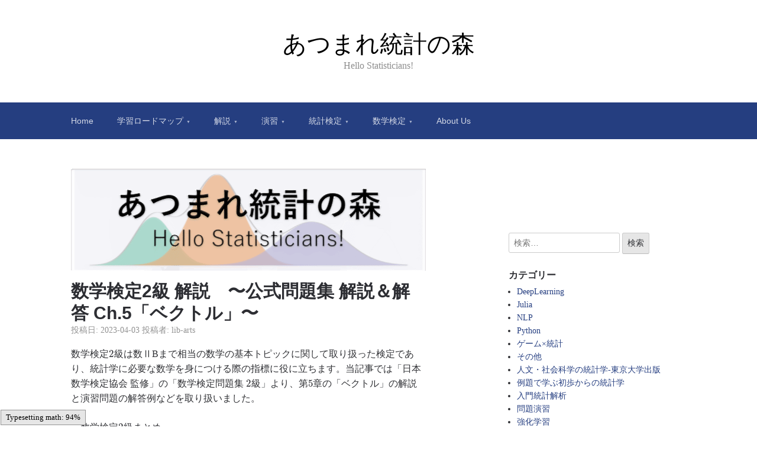

--- FILE ---
content_type: text/html; charset=UTF-8
request_url: https://www.hello-statisticians.com/math_certificate/math_certifi_2_ch5.html
body_size: 19848
content:

<!DOCTYPE html>
<html lang="ja">
<head>
	<meta charset="UTF-8">
	<meta name="viewport" content="width=device-width, initial-scale=1">
	<link rel="profile" href="http://gmpg.org/xfn/11">

	<title>数学検定2級 解説　〜公式問題集 解説＆解答 Ch.5「ベクトル」〜 - あつまれ統計の森</title>
  <script type="text/x-mathjax-config">
    MathJax.Hub.Config({
      tex2jax: {
        inlineMath: [['$','$'], ['\\(','\\)']],
        displayMath: [['$$','$$'], ['\\[','\\]']]
      }
    });
  </script>
  
<!-- The SEO Framework by Sybre Waaijer -->
<meta name="robots" content="max-snippet:-1,max-image-preview:large,max-video-preview:-1" />
<link rel="canonical" href="https://www.hello-statisticians.com/math_certificate/math_certifi_2_ch5.html" />
<meta name="description" content="数学検定$2$級は数ⅡBまで相当の数学の基本トピックに関して取り扱った検定であり、統計学に必要な数学を身につける際の指標に役に立ちます。" />
<meta property="og:type" content="article" />
<meta property="og:locale" content="ja_JP" />
<meta property="og:site_name" content="あつまれ統計の森" />
<meta property="og:title" content="数学検定2級 解説　〜公式問題集 解説＆解答 Ch.5「ベクトル」〜" />
<meta property="og:description" content="数学検定$2$級は数ⅡBまで相当の数学の基本トピックに関して取り扱った検定であり、統計学に必要な数学を身につける際の指標に役に立ちます。当記事では「日本数学検定協会 監修」の「数学検定問題集 $2$級」より、第$5$章の「ベクトル」の解説と演習問題の解答例などを取り扱いました。 ・数学検定$2$級まとめ https://www.hello-statisticians.com/" />
<meta property="og:url" content="https://www.hello-statisticians.com/math_certificate/math_certifi_2_ch5.html" />
<meta property="og:image" content="https://www.hello-statisticians.com/wp-content/uploads/2025/09/eye_catch_tiny.png" />
<meta property="og:image:width" content="2346" />
<meta property="og:image:height" content="671" />
<meta property="article:published_time" content="2023-04-03T06:00:00+00:00" />
<meta property="article:modified_time" content="2023-03-29T09:37:55+00:00" />
<meta name="twitter:card" content="summary_large_image" />
<meta name="twitter:site" content="@t4175176860" />
<meta name="twitter:title" content="数学検定2級 解説　〜公式問題集 解説＆解答 Ch.5「ベクトル」〜" />
<meta name="twitter:description" content="数学検定$2$級は数ⅡBまで相当の数学の基本トピックに関して取り扱った検定であり、統計学に必要な数学を身につける際の指標に役に立ちます。当記事では「日本数学検定協会 監修」の「数学検定問題集 $2$級」より、第$5$章の「ベクトル」の解説と演習問題の解答例などを取り扱いました。 ・数学検定$2$級まとめ https://www.hello-statisticians.com/" />
<meta name="twitter:image" content="https://www.hello-statisticians.com/wp-content/uploads/2025/09/eye_catch_tiny.png" />
<script type="application/ld+json">{"@context":"https://schema.org","@graph":[{"@type":"WebSite","@id":"https://www.hello-statisticians.com/#/schema/WebSite","url":"https://www.hello-statisticians.com/","name":"あつまれ統計の森","description":"Hello Statisticians!","inLanguage":"ja","potentialAction":{"@type":"SearchAction","target":{"@type":"EntryPoint","urlTemplate":"https://www.hello-statisticians.com/search/{search_term_string}"},"query-input":"required name=search_term_string"},"publisher":{"@type":"Organization","@id":"https://www.hello-statisticians.com/#/schema/Organization","name":"あつまれ統計の森","url":"https://www.hello-statisticians.com/","logo":{"@type":"ImageObject","url":"https://www.hello-statisticians.com/wp-content/uploads/2021/11/cropped-favicon.png","contentUrl":"https://www.hello-statisticians.com/wp-content/uploads/2021/11/cropped-favicon.png","width":512,"height":512}}},{"@type":"WebPage","@id":"https://www.hello-statisticians.com/math_certificate/math_certifi_2_ch5.html","url":"https://www.hello-statisticians.com/math_certificate/math_certifi_2_ch5.html","name":"数学検定2級 解説　〜公式問題集 解説＆解答 Ch.5「ベクトル」〜 - あつまれ統計の森","description":"数学検定$2$級は数ⅡBまで相当の数学の基本トピックに関して取り扱った検定であり、統計学に必要な数学を身につける際の指標に役に立ちます。","inLanguage":"ja","isPartOf":{"@id":"https://www.hello-statisticians.com/#/schema/WebSite"},"breadcrumb":{"@type":"BreadcrumbList","@id":"https://www.hello-statisticians.com/#/schema/BreadcrumbList","itemListElement":[{"@type":"ListItem","position":1,"item":"https://www.hello-statisticians.com/","name":"あつまれ統計の森"},{"@type":"ListItem","position":2,"item":"https://www.hello-statisticians.com/category/math_certificate","name":"カテゴリー: 数学検定"},{"@type":"ListItem","position":3,"name":"数学検定2級 解説　〜公式問題集 解説＆解答 Ch.5「ベクトル」〜"}]},"potentialAction":{"@type":"ReadAction","target":"https://www.hello-statisticians.com/math_certificate/math_certifi_2_ch5.html"},"datePublished":"2023-04-03T06:00:00+00:00","dateModified":"2023-03-29T09:37:55+00:00","author":{"@type":"Person","@id":"https://www.hello-statisticians.com/#/schema/Person/506030320d555dea832a4aca65c9c49b","name":"lib-arts"}}]}</script>
<!-- / The SEO Framework by Sybre Waaijer | 10.78ms meta | 0.14ms boot -->

<link rel='dns-prefetch' href='//www.googletagmanager.com' />
<link rel='dns-prefetch' href='//pagead2.googlesyndication.com' />
<link rel="alternate" type="application/rss+xml" title="あつまれ統計の森 &raquo; フィード" href="https://www.hello-statisticians.com/feed" />
<link rel="alternate" type="application/rss+xml" title="あつまれ統計の森 &raquo; コメントフィード" href="https://www.hello-statisticians.com/comments/feed" />
<link rel="alternate" type="application/rss+xml" title="あつまれ統計の森 &raquo; 数学検定2級 解説　〜公式問題集 解説＆解答 Ch.5「ベクトル」〜 のコメントのフィード" href="https://www.hello-statisticians.com/math_certificate/math_certifi_2_ch5.html/feed" />
<link rel="alternate" title="oEmbed (JSON)" type="application/json+oembed" href="https://www.hello-statisticians.com/wp-json/oembed/1.0/embed?url=https%3A%2F%2Fwww.hello-statisticians.com%2Fmath_certificate%2Fmath_certifi_2_ch5.html" />
<link rel="alternate" title="oEmbed (XML)" type="text/xml+oembed" href="https://www.hello-statisticians.com/wp-json/oembed/1.0/embed?url=https%3A%2F%2Fwww.hello-statisticians.com%2Fmath_certificate%2Fmath_certifi_2_ch5.html&#038;format=xml" />
<style id='wp-img-auto-sizes-contain-inline-css' type='text/css'>
img:is([sizes=auto i],[sizes^="auto," i]){contain-intrinsic-size:3000px 1500px}
/*# sourceURL=wp-img-auto-sizes-contain-inline-css */
</style>
<style id='wp-emoji-styles-inline-css' type='text/css'>

	img.wp-smiley, img.emoji {
		display: inline !important;
		border: none !important;
		box-shadow: none !important;
		height: 1em !important;
		width: 1em !important;
		margin: 0 0.07em !important;
		vertical-align: -0.1em !important;
		background: none !important;
		padding: 0 !important;
	}
/*# sourceURL=wp-emoji-styles-inline-css */
</style>
<style id='wp-block-library-inline-css' type='text/css'>
:root{--wp-block-synced-color:#7a00df;--wp-block-synced-color--rgb:122,0,223;--wp-bound-block-color:var(--wp-block-synced-color);--wp-editor-canvas-background:#ddd;--wp-admin-theme-color:#007cba;--wp-admin-theme-color--rgb:0,124,186;--wp-admin-theme-color-darker-10:#006ba1;--wp-admin-theme-color-darker-10--rgb:0,107,160.5;--wp-admin-theme-color-darker-20:#005a87;--wp-admin-theme-color-darker-20--rgb:0,90,135;--wp-admin-border-width-focus:2px}@media (min-resolution:192dpi){:root{--wp-admin-border-width-focus:1.5px}}.wp-element-button{cursor:pointer}:root .has-very-light-gray-background-color{background-color:#eee}:root .has-very-dark-gray-background-color{background-color:#313131}:root .has-very-light-gray-color{color:#eee}:root .has-very-dark-gray-color{color:#313131}:root .has-vivid-green-cyan-to-vivid-cyan-blue-gradient-background{background:linear-gradient(135deg,#00d084,#0693e3)}:root .has-purple-crush-gradient-background{background:linear-gradient(135deg,#34e2e4,#4721fb 50%,#ab1dfe)}:root .has-hazy-dawn-gradient-background{background:linear-gradient(135deg,#faaca8,#dad0ec)}:root .has-subdued-olive-gradient-background{background:linear-gradient(135deg,#fafae1,#67a671)}:root .has-atomic-cream-gradient-background{background:linear-gradient(135deg,#fdd79a,#004a59)}:root .has-nightshade-gradient-background{background:linear-gradient(135deg,#330968,#31cdcf)}:root .has-midnight-gradient-background{background:linear-gradient(135deg,#020381,#2874fc)}:root{--wp--preset--font-size--normal:16px;--wp--preset--font-size--huge:42px}.has-regular-font-size{font-size:1em}.has-larger-font-size{font-size:2.625em}.has-normal-font-size{font-size:var(--wp--preset--font-size--normal)}.has-huge-font-size{font-size:var(--wp--preset--font-size--huge)}.has-text-align-center{text-align:center}.has-text-align-left{text-align:left}.has-text-align-right{text-align:right}.has-fit-text{white-space:nowrap!important}#end-resizable-editor-section{display:none}.aligncenter{clear:both}.items-justified-left{justify-content:flex-start}.items-justified-center{justify-content:center}.items-justified-right{justify-content:flex-end}.items-justified-space-between{justify-content:space-between}.screen-reader-text{border:0;clip-path:inset(50%);height:1px;margin:-1px;overflow:hidden;padding:0;position:absolute;width:1px;word-wrap:normal!important}.screen-reader-text:focus{background-color:#ddd;clip-path:none;color:#444;display:block;font-size:1em;height:auto;left:5px;line-height:normal;padding:15px 23px 14px;text-decoration:none;top:5px;width:auto;z-index:100000}html :where(.has-border-color){border-style:solid}html :where([style*=border-top-color]){border-top-style:solid}html :where([style*=border-right-color]){border-right-style:solid}html :where([style*=border-bottom-color]){border-bottom-style:solid}html :where([style*=border-left-color]){border-left-style:solid}html :where([style*=border-width]){border-style:solid}html :where([style*=border-top-width]){border-top-style:solid}html :where([style*=border-right-width]){border-right-style:solid}html :where([style*=border-bottom-width]){border-bottom-style:solid}html :where([style*=border-left-width]){border-left-style:solid}html :where(img[class*=wp-image-]){height:auto;max-width:100%}:where(figure){margin:0 0 1em}html :where(.is-position-sticky){--wp-admin--admin-bar--position-offset:var(--wp-admin--admin-bar--height,0px)}@media screen and (max-width:600px){html :where(.is-position-sticky){--wp-admin--admin-bar--position-offset:0px}}

/*# sourceURL=wp-block-library-inline-css */
</style><style id='wp-block-heading-inline-css' type='text/css'>
h1:where(.wp-block-heading).has-background,h2:where(.wp-block-heading).has-background,h3:where(.wp-block-heading).has-background,h4:where(.wp-block-heading).has-background,h5:where(.wp-block-heading).has-background,h6:where(.wp-block-heading).has-background{padding:1.25em 2.375em}h1.has-text-align-left[style*=writing-mode]:where([style*=vertical-lr]),h1.has-text-align-right[style*=writing-mode]:where([style*=vertical-rl]),h2.has-text-align-left[style*=writing-mode]:where([style*=vertical-lr]),h2.has-text-align-right[style*=writing-mode]:where([style*=vertical-rl]),h3.has-text-align-left[style*=writing-mode]:where([style*=vertical-lr]),h3.has-text-align-right[style*=writing-mode]:where([style*=vertical-rl]),h4.has-text-align-left[style*=writing-mode]:where([style*=vertical-lr]),h4.has-text-align-right[style*=writing-mode]:where([style*=vertical-rl]),h5.has-text-align-left[style*=writing-mode]:where([style*=vertical-lr]),h5.has-text-align-right[style*=writing-mode]:where([style*=vertical-rl]),h6.has-text-align-left[style*=writing-mode]:where([style*=vertical-lr]),h6.has-text-align-right[style*=writing-mode]:where([style*=vertical-rl]){rotate:180deg}
/*# sourceURL=https://www.hello-statisticians.com/wp-includes/blocks/heading/style.min.css */
</style>
<style id='wp-block-image-inline-css' type='text/css'>
.wp-block-image>a,.wp-block-image>figure>a{display:inline-block}.wp-block-image img{box-sizing:border-box;height:auto;max-width:100%;vertical-align:bottom}@media not (prefers-reduced-motion){.wp-block-image img.hide{visibility:hidden}.wp-block-image img.show{animation:show-content-image .4s}}.wp-block-image[style*=border-radius] img,.wp-block-image[style*=border-radius]>a{border-radius:inherit}.wp-block-image.has-custom-border img{box-sizing:border-box}.wp-block-image.aligncenter{text-align:center}.wp-block-image.alignfull>a,.wp-block-image.alignwide>a{width:100%}.wp-block-image.alignfull img,.wp-block-image.alignwide img{height:auto;width:100%}.wp-block-image .aligncenter,.wp-block-image .alignleft,.wp-block-image .alignright,.wp-block-image.aligncenter,.wp-block-image.alignleft,.wp-block-image.alignright{display:table}.wp-block-image .aligncenter>figcaption,.wp-block-image .alignleft>figcaption,.wp-block-image .alignright>figcaption,.wp-block-image.aligncenter>figcaption,.wp-block-image.alignleft>figcaption,.wp-block-image.alignright>figcaption{caption-side:bottom;display:table-caption}.wp-block-image .alignleft{float:left;margin:.5em 1em .5em 0}.wp-block-image .alignright{float:right;margin:.5em 0 .5em 1em}.wp-block-image .aligncenter{margin-left:auto;margin-right:auto}.wp-block-image :where(figcaption){margin-bottom:1em;margin-top:.5em}.wp-block-image.is-style-circle-mask img{border-radius:9999px}@supports ((-webkit-mask-image:none) or (mask-image:none)) or (-webkit-mask-image:none){.wp-block-image.is-style-circle-mask img{border-radius:0;-webkit-mask-image:url('data:image/svg+xml;utf8,<svg viewBox="0 0 100 100" xmlns="http://www.w3.org/2000/svg"><circle cx="50" cy="50" r="50"/></svg>');mask-image:url('data:image/svg+xml;utf8,<svg viewBox="0 0 100 100" xmlns="http://www.w3.org/2000/svg"><circle cx="50" cy="50" r="50"/></svg>');mask-mode:alpha;-webkit-mask-position:center;mask-position:center;-webkit-mask-repeat:no-repeat;mask-repeat:no-repeat;-webkit-mask-size:contain;mask-size:contain}}:root :where(.wp-block-image.is-style-rounded img,.wp-block-image .is-style-rounded img){border-radius:9999px}.wp-block-image figure{margin:0}.wp-lightbox-container{display:flex;flex-direction:column;position:relative}.wp-lightbox-container img{cursor:zoom-in}.wp-lightbox-container img:hover+button{opacity:1}.wp-lightbox-container button{align-items:center;backdrop-filter:blur(16px) saturate(180%);background-color:#5a5a5a40;border:none;border-radius:4px;cursor:zoom-in;display:flex;height:20px;justify-content:center;opacity:0;padding:0;position:absolute;right:16px;text-align:center;top:16px;width:20px;z-index:100}@media not (prefers-reduced-motion){.wp-lightbox-container button{transition:opacity .2s ease}}.wp-lightbox-container button:focus-visible{outline:3px auto #5a5a5a40;outline:3px auto -webkit-focus-ring-color;outline-offset:3px}.wp-lightbox-container button:hover{cursor:pointer;opacity:1}.wp-lightbox-container button:focus{opacity:1}.wp-lightbox-container button:focus,.wp-lightbox-container button:hover,.wp-lightbox-container button:not(:hover):not(:active):not(.has-background){background-color:#5a5a5a40;border:none}.wp-lightbox-overlay{box-sizing:border-box;cursor:zoom-out;height:100vh;left:0;overflow:hidden;position:fixed;top:0;visibility:hidden;width:100%;z-index:100000}.wp-lightbox-overlay .close-button{align-items:center;cursor:pointer;display:flex;justify-content:center;min-height:40px;min-width:40px;padding:0;position:absolute;right:calc(env(safe-area-inset-right) + 16px);top:calc(env(safe-area-inset-top) + 16px);z-index:5000000}.wp-lightbox-overlay .close-button:focus,.wp-lightbox-overlay .close-button:hover,.wp-lightbox-overlay .close-button:not(:hover):not(:active):not(.has-background){background:none;border:none}.wp-lightbox-overlay .lightbox-image-container{height:var(--wp--lightbox-container-height);left:50%;overflow:hidden;position:absolute;top:50%;transform:translate(-50%,-50%);transform-origin:top left;width:var(--wp--lightbox-container-width);z-index:9999999999}.wp-lightbox-overlay .wp-block-image{align-items:center;box-sizing:border-box;display:flex;height:100%;justify-content:center;margin:0;position:relative;transform-origin:0 0;width:100%;z-index:3000000}.wp-lightbox-overlay .wp-block-image img{height:var(--wp--lightbox-image-height);min-height:var(--wp--lightbox-image-height);min-width:var(--wp--lightbox-image-width);width:var(--wp--lightbox-image-width)}.wp-lightbox-overlay .wp-block-image figcaption{display:none}.wp-lightbox-overlay button{background:none;border:none}.wp-lightbox-overlay .scrim{background-color:#fff;height:100%;opacity:.9;position:absolute;width:100%;z-index:2000000}.wp-lightbox-overlay.active{visibility:visible}@media not (prefers-reduced-motion){.wp-lightbox-overlay.active{animation:turn-on-visibility .25s both}.wp-lightbox-overlay.active img{animation:turn-on-visibility .35s both}.wp-lightbox-overlay.show-closing-animation:not(.active){animation:turn-off-visibility .35s both}.wp-lightbox-overlay.show-closing-animation:not(.active) img{animation:turn-off-visibility .25s both}.wp-lightbox-overlay.zoom.active{animation:none;opacity:1;visibility:visible}.wp-lightbox-overlay.zoom.active .lightbox-image-container{animation:lightbox-zoom-in .4s}.wp-lightbox-overlay.zoom.active .lightbox-image-container img{animation:none}.wp-lightbox-overlay.zoom.active .scrim{animation:turn-on-visibility .4s forwards}.wp-lightbox-overlay.zoom.show-closing-animation:not(.active){animation:none}.wp-lightbox-overlay.zoom.show-closing-animation:not(.active) .lightbox-image-container{animation:lightbox-zoom-out .4s}.wp-lightbox-overlay.zoom.show-closing-animation:not(.active) .lightbox-image-container img{animation:none}.wp-lightbox-overlay.zoom.show-closing-animation:not(.active) .scrim{animation:turn-off-visibility .4s forwards}}@keyframes show-content-image{0%{visibility:hidden}99%{visibility:hidden}to{visibility:visible}}@keyframes turn-on-visibility{0%{opacity:0}to{opacity:1}}@keyframes turn-off-visibility{0%{opacity:1;visibility:visible}99%{opacity:0;visibility:visible}to{opacity:0;visibility:hidden}}@keyframes lightbox-zoom-in{0%{transform:translate(calc((-100vw + var(--wp--lightbox-scrollbar-width))/2 + var(--wp--lightbox-initial-left-position)),calc(-50vh + var(--wp--lightbox-initial-top-position))) scale(var(--wp--lightbox-scale))}to{transform:translate(-50%,-50%) scale(1)}}@keyframes lightbox-zoom-out{0%{transform:translate(-50%,-50%) scale(1);visibility:visible}99%{visibility:visible}to{transform:translate(calc((-100vw + var(--wp--lightbox-scrollbar-width))/2 + var(--wp--lightbox-initial-left-position)),calc(-50vh + var(--wp--lightbox-initial-top-position))) scale(var(--wp--lightbox-scale));visibility:hidden}}
/*# sourceURL=https://www.hello-statisticians.com/wp-includes/blocks/image/style.min.css */
</style>
<style id='wp-block-paragraph-inline-css' type='text/css'>
.is-small-text{font-size:.875em}.is-regular-text{font-size:1em}.is-large-text{font-size:2.25em}.is-larger-text{font-size:3em}.has-drop-cap:not(:focus):first-letter{float:left;font-size:8.4em;font-style:normal;font-weight:100;line-height:.68;margin:.05em .1em 0 0;text-transform:uppercase}body.rtl .has-drop-cap:not(:focus):first-letter{float:none;margin-left:.1em}p.has-drop-cap.has-background{overflow:hidden}:root :where(p.has-background){padding:1.25em 2.375em}:where(p.has-text-color:not(.has-link-color)) a{color:inherit}p.has-text-align-left[style*="writing-mode:vertical-lr"],p.has-text-align-right[style*="writing-mode:vertical-rl"]{rotate:180deg}
/*# sourceURL=https://www.hello-statisticians.com/wp-includes/blocks/paragraph/style.min.css */
</style>
<style id='global-styles-inline-css' type='text/css'>
:root{--wp--preset--aspect-ratio--square: 1;--wp--preset--aspect-ratio--4-3: 4/3;--wp--preset--aspect-ratio--3-4: 3/4;--wp--preset--aspect-ratio--3-2: 3/2;--wp--preset--aspect-ratio--2-3: 2/3;--wp--preset--aspect-ratio--16-9: 16/9;--wp--preset--aspect-ratio--9-16: 9/16;--wp--preset--color--black: #000000;--wp--preset--color--cyan-bluish-gray: #abb8c3;--wp--preset--color--white: #ffffff;--wp--preset--color--pale-pink: #f78da7;--wp--preset--color--vivid-red: #cf2e2e;--wp--preset--color--luminous-vivid-orange: #ff6900;--wp--preset--color--luminous-vivid-amber: #fcb900;--wp--preset--color--light-green-cyan: #7bdcb5;--wp--preset--color--vivid-green-cyan: #00d084;--wp--preset--color--pale-cyan-blue: #8ed1fc;--wp--preset--color--vivid-cyan-blue: #0693e3;--wp--preset--color--vivid-purple: #9b51e0;--wp--preset--gradient--vivid-cyan-blue-to-vivid-purple: linear-gradient(135deg,rgb(6,147,227) 0%,rgb(155,81,224) 100%);--wp--preset--gradient--light-green-cyan-to-vivid-green-cyan: linear-gradient(135deg,rgb(122,220,180) 0%,rgb(0,208,130) 100%);--wp--preset--gradient--luminous-vivid-amber-to-luminous-vivid-orange: linear-gradient(135deg,rgb(252,185,0) 0%,rgb(255,105,0) 100%);--wp--preset--gradient--luminous-vivid-orange-to-vivid-red: linear-gradient(135deg,rgb(255,105,0) 0%,rgb(207,46,46) 100%);--wp--preset--gradient--very-light-gray-to-cyan-bluish-gray: linear-gradient(135deg,rgb(238,238,238) 0%,rgb(169,184,195) 100%);--wp--preset--gradient--cool-to-warm-spectrum: linear-gradient(135deg,rgb(74,234,220) 0%,rgb(151,120,209) 20%,rgb(207,42,186) 40%,rgb(238,44,130) 60%,rgb(251,105,98) 80%,rgb(254,248,76) 100%);--wp--preset--gradient--blush-light-purple: linear-gradient(135deg,rgb(255,206,236) 0%,rgb(152,150,240) 100%);--wp--preset--gradient--blush-bordeaux: linear-gradient(135deg,rgb(254,205,165) 0%,rgb(254,45,45) 50%,rgb(107,0,62) 100%);--wp--preset--gradient--luminous-dusk: linear-gradient(135deg,rgb(255,203,112) 0%,rgb(199,81,192) 50%,rgb(65,88,208) 100%);--wp--preset--gradient--pale-ocean: linear-gradient(135deg,rgb(255,245,203) 0%,rgb(182,227,212) 50%,rgb(51,167,181) 100%);--wp--preset--gradient--electric-grass: linear-gradient(135deg,rgb(202,248,128) 0%,rgb(113,206,126) 100%);--wp--preset--gradient--midnight: linear-gradient(135deg,rgb(2,3,129) 0%,rgb(40,116,252) 100%);--wp--preset--font-size--small: 13px;--wp--preset--font-size--medium: 20px;--wp--preset--font-size--large: 36px;--wp--preset--font-size--x-large: 42px;--wp--preset--spacing--20: 0.44rem;--wp--preset--spacing--30: 0.67rem;--wp--preset--spacing--40: 1rem;--wp--preset--spacing--50: 1.5rem;--wp--preset--spacing--60: 2.25rem;--wp--preset--spacing--70: 3.38rem;--wp--preset--spacing--80: 5.06rem;--wp--preset--shadow--natural: 6px 6px 9px rgba(0, 0, 0, 0.2);--wp--preset--shadow--deep: 12px 12px 50px rgba(0, 0, 0, 0.4);--wp--preset--shadow--sharp: 6px 6px 0px rgba(0, 0, 0, 0.2);--wp--preset--shadow--outlined: 6px 6px 0px -3px rgb(255, 255, 255), 6px 6px rgb(0, 0, 0);--wp--preset--shadow--crisp: 6px 6px 0px rgb(0, 0, 0);}:where(.is-layout-flex){gap: 0.5em;}:where(.is-layout-grid){gap: 0.5em;}body .is-layout-flex{display: flex;}.is-layout-flex{flex-wrap: wrap;align-items: center;}.is-layout-flex > :is(*, div){margin: 0;}body .is-layout-grid{display: grid;}.is-layout-grid > :is(*, div){margin: 0;}:where(.wp-block-columns.is-layout-flex){gap: 2em;}:where(.wp-block-columns.is-layout-grid){gap: 2em;}:where(.wp-block-post-template.is-layout-flex){gap: 1.25em;}:where(.wp-block-post-template.is-layout-grid){gap: 1.25em;}.has-black-color{color: var(--wp--preset--color--black) !important;}.has-cyan-bluish-gray-color{color: var(--wp--preset--color--cyan-bluish-gray) !important;}.has-white-color{color: var(--wp--preset--color--white) !important;}.has-pale-pink-color{color: var(--wp--preset--color--pale-pink) !important;}.has-vivid-red-color{color: var(--wp--preset--color--vivid-red) !important;}.has-luminous-vivid-orange-color{color: var(--wp--preset--color--luminous-vivid-orange) !important;}.has-luminous-vivid-amber-color{color: var(--wp--preset--color--luminous-vivid-amber) !important;}.has-light-green-cyan-color{color: var(--wp--preset--color--light-green-cyan) !important;}.has-vivid-green-cyan-color{color: var(--wp--preset--color--vivid-green-cyan) !important;}.has-pale-cyan-blue-color{color: var(--wp--preset--color--pale-cyan-blue) !important;}.has-vivid-cyan-blue-color{color: var(--wp--preset--color--vivid-cyan-blue) !important;}.has-vivid-purple-color{color: var(--wp--preset--color--vivid-purple) !important;}.has-black-background-color{background-color: var(--wp--preset--color--black) !important;}.has-cyan-bluish-gray-background-color{background-color: var(--wp--preset--color--cyan-bluish-gray) !important;}.has-white-background-color{background-color: var(--wp--preset--color--white) !important;}.has-pale-pink-background-color{background-color: var(--wp--preset--color--pale-pink) !important;}.has-vivid-red-background-color{background-color: var(--wp--preset--color--vivid-red) !important;}.has-luminous-vivid-orange-background-color{background-color: var(--wp--preset--color--luminous-vivid-orange) !important;}.has-luminous-vivid-amber-background-color{background-color: var(--wp--preset--color--luminous-vivid-amber) !important;}.has-light-green-cyan-background-color{background-color: var(--wp--preset--color--light-green-cyan) !important;}.has-vivid-green-cyan-background-color{background-color: var(--wp--preset--color--vivid-green-cyan) !important;}.has-pale-cyan-blue-background-color{background-color: var(--wp--preset--color--pale-cyan-blue) !important;}.has-vivid-cyan-blue-background-color{background-color: var(--wp--preset--color--vivid-cyan-blue) !important;}.has-vivid-purple-background-color{background-color: var(--wp--preset--color--vivid-purple) !important;}.has-black-border-color{border-color: var(--wp--preset--color--black) !important;}.has-cyan-bluish-gray-border-color{border-color: var(--wp--preset--color--cyan-bluish-gray) !important;}.has-white-border-color{border-color: var(--wp--preset--color--white) !important;}.has-pale-pink-border-color{border-color: var(--wp--preset--color--pale-pink) !important;}.has-vivid-red-border-color{border-color: var(--wp--preset--color--vivid-red) !important;}.has-luminous-vivid-orange-border-color{border-color: var(--wp--preset--color--luminous-vivid-orange) !important;}.has-luminous-vivid-amber-border-color{border-color: var(--wp--preset--color--luminous-vivid-amber) !important;}.has-light-green-cyan-border-color{border-color: var(--wp--preset--color--light-green-cyan) !important;}.has-vivid-green-cyan-border-color{border-color: var(--wp--preset--color--vivid-green-cyan) !important;}.has-pale-cyan-blue-border-color{border-color: var(--wp--preset--color--pale-cyan-blue) !important;}.has-vivid-cyan-blue-border-color{border-color: var(--wp--preset--color--vivid-cyan-blue) !important;}.has-vivid-purple-border-color{border-color: var(--wp--preset--color--vivid-purple) !important;}.has-vivid-cyan-blue-to-vivid-purple-gradient-background{background: var(--wp--preset--gradient--vivid-cyan-blue-to-vivid-purple) !important;}.has-light-green-cyan-to-vivid-green-cyan-gradient-background{background: var(--wp--preset--gradient--light-green-cyan-to-vivid-green-cyan) !important;}.has-luminous-vivid-amber-to-luminous-vivid-orange-gradient-background{background: var(--wp--preset--gradient--luminous-vivid-amber-to-luminous-vivid-orange) !important;}.has-luminous-vivid-orange-to-vivid-red-gradient-background{background: var(--wp--preset--gradient--luminous-vivid-orange-to-vivid-red) !important;}.has-very-light-gray-to-cyan-bluish-gray-gradient-background{background: var(--wp--preset--gradient--very-light-gray-to-cyan-bluish-gray) !important;}.has-cool-to-warm-spectrum-gradient-background{background: var(--wp--preset--gradient--cool-to-warm-spectrum) !important;}.has-blush-light-purple-gradient-background{background: var(--wp--preset--gradient--blush-light-purple) !important;}.has-blush-bordeaux-gradient-background{background: var(--wp--preset--gradient--blush-bordeaux) !important;}.has-luminous-dusk-gradient-background{background: var(--wp--preset--gradient--luminous-dusk) !important;}.has-pale-ocean-gradient-background{background: var(--wp--preset--gradient--pale-ocean) !important;}.has-electric-grass-gradient-background{background: var(--wp--preset--gradient--electric-grass) !important;}.has-midnight-gradient-background{background: var(--wp--preset--gradient--midnight) !important;}.has-small-font-size{font-size: var(--wp--preset--font-size--small) !important;}.has-medium-font-size{font-size: var(--wp--preset--font-size--medium) !important;}.has-large-font-size{font-size: var(--wp--preset--font-size--large) !important;}.has-x-large-font-size{font-size: var(--wp--preset--font-size--x-large) !important;}
/*# sourceURL=global-styles-inline-css */
</style>

<style id='classic-theme-styles-inline-css' type='text/css'>
/*! This file is auto-generated */
.wp-block-button__link{color:#fff;background-color:#32373c;border-radius:9999px;box-shadow:none;text-decoration:none;padding:calc(.667em + 2px) calc(1.333em + 2px);font-size:1.125em}.wp-block-file__button{background:#32373c;color:#fff;text-decoration:none}
/*# sourceURL=/wp-includes/css/classic-themes.min.css */
</style>
<link rel='stylesheet' id='toc-screen-css' href='https://www.hello-statisticians.com/wp-content/plugins/table-of-contents-plus/screen.min.css?ver=2411.1' type='text/css' media='all' />
<link rel='stylesheet' id='scaffold-style-css' href='https://www.hello-statisticians.com/wp-content/themes/scaffold/style.css?ver=1.3.1' type='text/css' media='all' />
<link rel='stylesheet' id='wp-associate-post-r2-css' href='https://www.hello-statisticians.com/wp-content/plugins/wp-associate-post-r2/css/skin-standard.css?ver=5.0.1' type='text/css' media='all' />
<link rel='stylesheet' id='hcb-style-css' href='https://www.hello-statisticians.com/wp-content/plugins/highlighting-code-block/build/css/hcb--light.css?ver=2.0.1' type='text/css' media='all' />
<style id='hcb-style-inline-css' type='text/css'>
:root{--hcb--fz--base: 14px}:root{--hcb--fz--mobile: 13px}:root{--hcb--ff:Menlo, Consolas, "Hiragino Kaku Gothic ProN", "Hiragino Sans", Meiryo, sans-serif;}
/*# sourceURL=hcb-style-inline-css */
</style>
<script type="text/javascript" src="https://www.hello-statisticians.com/wp-includes/js/jquery/jquery.min.js?ver=3.7.1" id="jquery-core-js"></script>
<script type="text/javascript" src="https://www.hello-statisticians.com/wp-includes/js/jquery/jquery-migrate.min.js?ver=3.4.1" id="jquery-migrate-js"></script>

<!-- Site Kit によって追加された Google タグ（gtag.js）スニペット -->
<!-- Google アナリティクス スニペット (Site Kit が追加) -->
<script type="text/javascript" src="https://www.googletagmanager.com/gtag/js?id=G-TTP75V661X" id="google_gtagjs-js" async></script>
<script type="text/javascript" id="google_gtagjs-js-after">
/* <![CDATA[ */
window.dataLayer = window.dataLayer || [];function gtag(){dataLayer.push(arguments);}
gtag("set","linker",{"domains":["www.hello-statisticians.com"]});
gtag("js", new Date());
gtag("set", "developer_id.dZTNiMT", true);
gtag("config", "G-TTP75V661X");
 window._googlesitekit = window._googlesitekit || {}; window._googlesitekit.throttledEvents = []; window._googlesitekit.gtagEvent = (name, data) => { var key = JSON.stringify( { name, data } ); if ( !! window._googlesitekit.throttledEvents[ key ] ) { return; } window._googlesitekit.throttledEvents[ key ] = true; setTimeout( () => { delete window._googlesitekit.throttledEvents[ key ]; }, 5 ); gtag( "event", name, { ...data, event_source: "site-kit" } ); }; 
//# sourceURL=google_gtagjs-js-after
/* ]]> */
</script>
<link rel="https://api.w.org/" href="https://www.hello-statisticians.com/wp-json/" /><link rel="alternate" title="JSON" type="application/json" href="https://www.hello-statisticians.com/wp-json/wp/v2/posts/23853" /><link rel="EditURI" type="application/rsd+xml" title="RSD" href="https://www.hello-statisticians.com/xmlrpc.php?rsd" />
<meta name="generator" content="Site Kit by Google 1.168.0" /><link rel="pingback" href="https://www.hello-statisticians.com/xmlrpc.php">	<style>
		.menu-1 {
			background-color: #253e80;
		}
		.menu-1 li:hover, .menu-1 li.focus {
			background-color: #0c2567;
		}
		.menu-1 ul ul li {
			background-color: #000c4e;
		}
		.menu-1 .sub-menu li:hover {
			background-color: #000035;
		}
		.menu-toggle {
			background-color: #253e80;
		}
		.toggled .menu-toggle {
			background-color: #000c4e;
		}
	</style>
	
<!-- Site Kit が追加した Google AdSense メタタグ -->
<meta name="google-adsense-platform-account" content="ca-host-pub-2644536267352236">
<meta name="google-adsense-platform-domain" content="sitekit.withgoogle.com">
<!-- Site Kit が追加した End Google AdSense メタタグ -->
		<style type="text/css">
							.site-title a {
					color: #000000;
				}
			
			.site-header {
				min-height: 173px;
			}

					</style>
		
<!-- Google AdSense スニペット (Site Kit が追加) -->
<script type="text/javascript" async="async" src="https://pagead2.googlesyndication.com/pagead/js/adsbygoogle.js?client=ca-pub-3657550595330823&amp;host=ca-host-pub-2644536267352236" crossorigin="anonymous"></script>

<!-- (ここまで) Google AdSense スニペット (Site Kit が追加) -->
<link rel="icon" href="https://www.hello-statisticians.com/wp-content/uploads/2021/11/cropped-favicon-32x32.png" sizes="32x32" />
<link rel="icon" href="https://www.hello-statisticians.com/wp-content/uploads/2021/11/cropped-favicon-192x192.png" sizes="192x192" />
<link rel="apple-touch-icon" href="https://www.hello-statisticians.com/wp-content/uploads/2021/11/cropped-favicon-180x180.png" />
<meta name="msapplication-TileImage" content="https://www.hello-statisticians.com/wp-content/uploads/2021/11/cropped-favicon-270x270.png" />
<link rel='stylesheet' id='yarppRelatedCss-css' href='https://www.hello-statisticians.com/wp-content/plugins/yet-another-related-posts-plugin/style/related.css?ver=5.30.11' type='text/css' media='all' />
</head>

<body class="wp-singular post-template-default single single-post postid-23853 single-format-standard wp-theme-scaffold group-blog comments-closed">

<div class="site-wrapper">

	<header class="site-header">
		<div class="wrapper">
			
<div class="site-branding">

	
	
		<p class="site-title">
			<a href="https://www.hello-statisticians.com/" rel="home">
				あつまれ統計の森			</a>
		</p>

	
	
		<p class="site-description">
			Hello Statisticians!		</p>

	
</div><!-- .site-branding -->
		</div><!-- .wrapper -->
	</header><!-- .site-header -->

	
<nav id="site-navigation" class="menu-1">
	<div class="wrapper">
		<button class="menu-toggle" aria-controls="site-menu" aria-expanded="false">
			サイトナビゲーション		</button>

		<div class="menu-primary-menu-container"><ul id="site-menu" class="menu"><li id="menu-item-519" class="menu-item menu-item-type-post_type menu-item-object-page menu-item-home menu-item-519"><a href="https://www.hello-statisticians.com/">Home</a></li>
<li id="menu-item-3362" class="menu-item menu-item-type-post_type menu-item-object-page menu-item-has-children menu-item-3362"><a href="https://www.hello-statisticians.com/loadmap1">学習ロードマップ</a>
<ul class="sub-menu">
	<li id="menu-item-20338" class="menu-item menu-item-type-post_type menu-item-object-page menu-item-20338"><a href="https://www.hello-statisticians.com/stat_basic">統計学入門</a></li>
	<li id="menu-item-8642" class="menu-item menu-item-type-post_type menu-item-object-page menu-item-8642"><a href="https://www.hello-statisticians.com/math_basic">必要な数学まとめ</a></li>
	<li id="menu-item-19591" class="menu-item menu-item-type-post_type menu-item-object-page menu-item-19591"><a href="https://www.hello-statisticians.com/textbook_review1">書籍レビュー</a></li>
</ul>
</li>
<li id="menu-item-8312" class="menu-item menu-item-type-post_type menu-item-object-page menu-item-has-children menu-item-8312"><a href="https://www.hello-statisticians.com/contents1">解説</a>
<ul class="sub-menu">
	<li id="menu-item-67" class="menu-item menu-item-type-post_type menu-item-object-page menu-item-67"><a href="https://www.hello-statisticians.com/explain-terms">用語/公式解説</a></li>
	<li id="menu-item-21408" class="menu-item menu-item-type-post_type menu-item-object-page menu-item-has-children menu-item-21408"><a href="https://www.hello-statisticians.com/program">プログラミング</a>
	<ul class="sub-menu">
		<li id="menu-item-21411" class="menu-item menu-item-type-post_type menu-item-object-page menu-item-21411"><a href="https://www.hello-statisticians.com/python_basic">Pythonまとめ</a></li>
		<li id="menu-item-24254" class="menu-item menu-item-type-post_type menu-item-object-page menu-item-24254"><a href="https://www.hello-statisticians.com/julia">Julia入門</a></li>
		<li id="menu-item-8308" class="menu-item menu-item-type-post_type menu-item-object-page menu-item-8308"><a href="https://www.hello-statisticians.com/stat_program">統計手法のプログラム</a></li>
	</ul>
</li>
	<li id="menu-item-17871" class="menu-item menu-item-type-post_type menu-item-object-page menu-item-17871"><a href="https://www.hello-statisticians.com/summary-video-contents">映像コンテンツ</a></li>
	<li id="menu-item-8946" class="menu-item menu-item-type-post_type menu-item-object-page menu-item-8946"><a href="https://www.hello-statisticians.com/game_stat">ゲーム×統計</a></li>
	<li id="menu-item-20337" class="menu-item menu-item-type-post_type menu-item-object-page menu-item-20337"><a href="https://www.hello-statisticians.com/column">コラム・雑学</a></li>
</ul>
</li>
<li id="menu-item-17703" class="menu-item menu-item-type-post_type menu-item-object-page menu-item-has-children menu-item-17703"><a href="https://www.hello-statisticians.com/practice_stat-2">演習</a>
<ul class="sub-menu">
	<li id="menu-item-7591" class="menu-item menu-item-type-post_type menu-item-object-page menu-item-has-children menu-item-7591"><a href="https://www.hello-statisticians.com/practice_stat">統計学 演習100選</a>
	<ul class="sub-menu">
		<li id="menu-item-7592" class="menu-item menu-item-type-post_type menu-item-object-page menu-item-7592"><a href="https://www.hello-statisticians.com/practice_100_basic">統計学 基本演習100選</a></li>
		<li id="menu-item-3057" class="menu-item menu-item-type-post_type menu-item-object-page menu-item-3057"><a href="https://www.hello-statisticians.com/practice_100">統計学 標準演習100選</a></li>
		<li id="menu-item-21012" class="menu-item menu-item-type-post_type menu-item-object-page menu-item-21012"><a href="https://www.hello-statisticians.com/practice_100_advanced">統計学 発展演習100選</a></li>
	</ul>
</li>
	<li id="menu-item-4006" class="menu-item menu-item-type-post_type menu-item-object-page menu-item-has-children menu-item-4006"><a href="https://www.hello-statisticians.com/answer_textbook">書籍の解答</a>
	<ul class="sub-menu">
		<li id="menu-item-19829" class="menu-item menu-item-type-post_type menu-item-object-page menu-item-19829"><a href="https://www.hello-statisticians.com/answer_textbook_stat_entrance">統計学基礎</a></li>
		<li id="menu-item-10038" class="menu-item menu-item-type-post_type menu-item-object-page menu-item-10038"><a href="https://www.hello-statisticians.com/answer_textbook_stat_basic_1-3">赤本、緑本、青本</a></li>
		<li id="menu-item-19830" class="menu-item menu-item-type-post_type menu-item-object-page menu-item-19830"><a href="https://www.hello-statisticians.com/answer_textbook_math">数学</a></li>
		<li id="menu-item-12872" class="menu-item menu-item-type-post_type menu-item-object-page menu-item-12872"><a href="https://www.hello-statisticians.com/answer_textbook_prml">PRML</a></li>
		<li id="menu-item-19592" class="menu-item menu-item-type-post_type menu-item-object-page menu-item-19592"><a href="https://www.hello-statisticians.com/answer_textbook_math_stat">数理統計学</a></li>
	</ul>
</li>
	<li id="menu-item-21197" class="menu-item menu-item-type-post_type menu-item-object-page menu-item-21197"><a href="https://www.hello-statisticians.com/entrance_exam">入試問題 etc</a></li>
</ul>
</li>
<li id="menu-item-3467" class="menu-item menu-item-type-post_type menu-item-object-page menu-item-has-children menu-item-3467"><a href="https://www.hello-statisticians.com/toukeikentei-kakomon">統計検定</a>
<ul class="sub-menu">
	<li id="menu-item-7945" class="menu-item menu-item-type-post_type menu-item-object-page menu-item-7945"><a href="https://www.hello-statisticians.com/stat_certifi_1_math">統計検定1級 統計数理</a></li>
	<li id="menu-item-7944" class="menu-item menu-item-type-post_type menu-item-object-page menu-item-7944"><a href="https://www.hello-statisticians.com/stat_certifi_1_app">統計検定1級 統計応用</a></li>
	<li id="menu-item-65" class="menu-item menu-item-type-post_type menu-item-object-page menu-item-65"><a href="https://www.hello-statisticians.com/toukeikentei-semi1">統計検定準1級 解説</a></li>
	<li id="menu-item-3466" class="menu-item menu-item-type-post_type menu-item-object-page menu-item-3466"><a href="https://www.hello-statisticians.com/toukeikentei-2-kakomon">統計検定2級 PBT 解説</a></li>
	<li id="menu-item-22045" class="menu-item menu-item-type-post_type menu-item-object-page menu-item-22045"><a href="https://www.hello-statisticians.com/stat_certifi_2_cbt">統計検定2級 CBT 解説</a></li>
	<li id="menu-item-6890" class="menu-item menu-item-type-post_type menu-item-object-page menu-item-6890"><a href="https://www.hello-statisticians.com/toukeikentei-3-kakomon">統計検定3級 解説</a></li>
</ul>
</li>
<li id="menu-item-17712" class="menu-item menu-item-type-post_type menu-item-object-page menu-item-has-children menu-item-17712"><a href="https://www.hello-statisticians.com/math_certificate">数学検定</a>
<ul class="sub-menu">
	<li id="menu-item-17711" class="menu-item menu-item-type-post_type menu-item-object-page menu-item-17711"><a href="https://www.hello-statisticians.com/math_certificate_1">数学検定1級</a></li>
	<li id="menu-item-18300" class="menu-item menu-item-type-post_type menu-item-object-page menu-item-18300"><a href="https://www.hello-statisticians.com/math_certificate_semi1">数学検定準1級</a></li>
	<li id="menu-item-18299" class="menu-item menu-item-type-post_type menu-item-object-page menu-item-18299"><a href="https://www.hello-statisticians.com/math_certificate_2">数学検定2級</a></li>
	<li id="menu-item-25960" class="menu-item menu-item-type-post_type menu-item-object-page menu-item-25960"><a href="https://www.hello-statisticians.com/mdss_1">MDSS上級</a></li>
	<li id="menu-item-25959" class="menu-item menu-item-type-post_type menu-item-object-page menu-item-25959"><a href="https://www.hello-statisticians.com/mdss_2">MDSS中級</a></li>
</ul>
</li>
<li id="menu-item-20" class="menu-item menu-item-type-post_type menu-item-object-page menu-item-20"><a href="https://www.hello-statisticians.com/about-us">About Us</a></li>
</ul></div>	</div><!-- .wrapper -->
</nav><!-- .menu-1 -->

	<div class="site-content">
		<div class="wrapper">

	<div class="content-area">

		
<article class="post-23853 post type-post status-publish format-standard has-post-thumbnail hentry category-math_certificate tag-265 tag-363 tag-492">

				<div class="post-thumbnail">

									<img width="600" height="172" src="https://www.hello-statisticians.com/wp-content/uploads/2025/09/eye_catch_tiny-600x172.png" class="attachment-scaffold-blog size-scaffold-blog wp-post-image default-featured-img" alt="" decoding="async" srcset="https://www.hello-statisticians.com/wp-content/uploads/2025/09/eye_catch_tiny-600x172.png 600w, https://www.hello-statisticians.com/wp-content/uploads/2025/09/eye_catch_tiny-300x86.png 300w, https://www.hello-statisticians.com/wp-content/uploads/2025/09/eye_catch_tiny-1024x293.png 1024w, https://www.hello-statisticians.com/wp-content/uploads/2025/09/eye_catch_tiny-768x220.png 768w, https://www.hello-statisticians.com/wp-content/uploads/2025/09/eye_catch_tiny-1536x439.png 1536w, https://www.hello-statisticians.com/wp-content/uploads/2025/09/eye_catch_tiny-2048x586.png 2048w, https://www.hello-statisticians.com/wp-content/uploads/2025/09/eye_catch_tiny-1040x297.png 1040w" sizes="(max-width: 600px) 100vw, 600px" />				
			</div><!-- .post-thumbnail -->
			
	<header class="entry-header">

		<h1 class="entry-title">数学検定2級 解説　〜公式問題集 解説＆解答 Ch.5「ベクトル」〜</h1>
			<div class="entry-meta">
				<span class="posted-on">投稿日: <a href="https://www.hello-statisticians.com/math_certificate/math_certifi_2_ch5.html" rel="bookmark"><time class="entry-date published" datetime="2023-04-03T15:00:00+09:00">2023-04-03</time><time class="updated" datetime="2023-03-29T18:37:55+09:00">2023-03-29</time></a></span><span class="byline"> 投稿者: <span class="author vcard"><a class="url fn n" href="https://www.hello-statisticians.com/author/lib-arts">lib-arts</a></span></span>			</div><!-- .entry-meta -->

		
	</header><!-- .entry-header -->

	<div class="entry-content">
		
<p>数学検定$2$級は数ⅡBまで相当の数学の基本トピックに関して取り扱った検定であり、統計学に必要な数学を身につける際の指標に役に立ちます。当記事では「日本数学検定協会 監修」の「数学検定問題集 $2$級」より、第$5$章の「ベクトル」の解説と演習問題の解答例などを取り扱いました。</p>



<p>・数学検定$2$級まとめ<br><a href="https://www.hello-statisticians.com/math_certificate_2">https://www.hello-statisticians.com/math_certificate_2</a></p>


 


<p></p>



<div id="toc_container" class="no_bullets"><p class="toc_title">Contents</p><ul class="toc_list"><li><a href="#i"><span class="toc_number toc_depth_1">1</span> 本章のまとめ</a><ul><li><a href="#i-2"><span class="toc_number toc_depth_2">1.1</span> 内積</a></li><li><a href="#i-3"><span class="toc_number toc_depth_2">1.2</span> 位置ベクトル</a></li></ul></li><li><a href="#i-4"><span class="toc_number toc_depth_1">2</span> 演習</a><ul><li><a href="#i-5"><span class="toc_number toc_depth_2">2.1</span> 計算技能問題</a></li><li><a href="#i-6"><span class="toc_number toc_depth_2">2.2</span> 数理技能問題</a></li></ul></li></ul></div>
<h2 class="wp-block-heading"><span id="i">本章のまとめ</span></h2>



<h3 class="wp-block-heading"><span id="i-2">内積</span></h3>



<h3 class="wp-block-heading"><span id="i-3">位置ベクトル</span></h3>



<p></p>



<h2 class="wp-block-heading"><span id="i-4">演習</span></h2>



<h3 class="wp-block-heading"><span id="i-5">計算技能問題</span></h3>



<h4 class="wp-block-heading">問題.$1$</h4>



<p>$[1]$<br>下記のように計算できる。<br>$$<br>\large<br>\begin{align}<br>|4\vec{a} + 3\vec{b}| &amp;= \sqrt{(4 \cdot 1 + 3 \cdot (-3))^{2} + (4 \cdot (-2) + 3 \cdot 1)^{2}} \\<br>&amp;= \sqrt{(-5)^2 + (-5)^2} \\<br>&amp;= 5 \sqrt{2}<br>\end{align}<br>$$</p>



<p>$[2]$<br>なす角を$\theta$とおくと内積の定義より下記が成立する。<br>$$<br>\large<br>\begin{align}<br>\vec{a} \cdot \vec{b} &amp;= |\vec{a}| |\vec{b}| \cos{\theta} \\<br>\left(\begin{array}{c} 1 \\ -2 \end{array} \right) \cdot \left(\begin{array}{c} -3 \\ 1 \end{array} \right) &amp;= \sqrt{1^2+(-2)^2} \sqrt{(-3)^2+1^2} \cos{\theta} \\<br>-3 &#8211; 2 &amp;= \sqrt{5} \cdot \sqrt{10} \cdot \cos{\theta} \\<br>-5 &amp;= 5 \sqrt{2} \cos{\theta} \\<br>\cos{\theta} &amp;= &#8211; \frac{1}{\sqrt{2}}<br>\end{align}<br>$$</p>



<p>上記より$\theta=135^{\circ}$である。</p>



<p></p>



<h4 class="wp-block-heading">問題.$2$</h4>



<p>$$<br>\large<br>\begin{align}<br>\vec{a} = \left(\begin{array}{c} 6 \\ -1 \end{array} \right), \quad \vec{b} = \left(\begin{array}{c} -3 \\ 2 \end{array} \right), \quad \vec{c} = \left(\begin{array}{c} 1 \\ -1 \end{array} \right)<br>\end{align}<br>$$</p>



<p>$[1]$<br>$\vec{a}+t\vec{b}$と$\vec{c}$が平行であるとき下記が成立する。<br>$$<br>\large<br>\begin{align}<br>\vec{a} + t\vec{b} &amp;= k \vec{c} \\<br>\left(\begin{array}{c} 6 \\ -1 \end{array} \right) + t \left(\begin{array}{c} -3 \\ 2 \end{array} \right) &amp;= k \left(\begin{array}{c} 1 \\ -1 \end{array} \right) \\<br>\left(\begin{array}{c} 6-3t \\ -1+2t \end{array} \right) &amp;= \left(\begin{array}{c} k \\ -k \end{array} \right) \\<br>(6-3t) + (-1+2t) &amp;= 0 \\<br>t &amp;= 5<br>\end{align}<br>$$</p>



<p>$[2]$<br>$\vec{a}+t\vec{b}$と$\vec{c}$が垂直であるとき下記が成立する。<br>$$<br>\large<br>\begin{align}<br>(\vec{a}+t\vec{b}) \cdot \vec{c} &amp;= 0 \\<br>\left(\begin{array}{c} 6-3t \\ -1+2t \end{array} \right) \cdot \left(\begin{array}{c} 1 \\ -1 \end{array} \right) &amp;= 0 \\<br>(6-3t) &#8211; (-1+2t) &amp;= 0 \\<br>5t &amp;= 7 \\<br>t &amp;= \frac{7}{5}<br>\end{align}<br>$$</p>



<p></p>



<h4 class="wp-block-heading">問題.$3$</h4>



<p>$[1]$<br>下記のように計算を行うことができる。<br>$$<br>\large<br>\begin{align}<br>|\vec{a}-\vec{b}| &amp;= \sqrt{|\vec{a}-\vec{b}|^{2}} \\<br>&amp;= \sqrt{|\vec{a}|^{2} + |\vec{b}|^{2} &#8211; 2 \vec{a} \cdot \vec{b}} \\<br>&amp;= \sqrt{1^{2} + 9^{2} &#8211; 2 \cdot 5} \\<br>&amp;= \sqrt{72} \\<br>&amp;= 6 \sqrt{2}<br>\end{align}<br>$$</p>



<p>$[2]$<br>下記のように計算を行うことができる。<br>$$<br>\large<br>\begin{align}<br>|2\vec{a} &#8211; 3\vec{b}| &amp;= \sqrt{|2 \vec{a} &#8211; 3 \vec{b}|^{2}} \\<br>&amp;= \sqrt{4|\vec{a}|^{2} + 9|\vec{b}|^{2} &#8211; 12 \vec{a} \cdot \vec{b}} \\<br>&amp;= \sqrt{4 \cdot 1^{2} + 9 \cdot 9^{2} &#8211; 12 \cdot 5} \\<br>&amp;= \sqrt{4 + 729 &#8211; 60} \\<br>&amp;= \sqrt{673}<br>\end{align}<br>$$</p>



<p></p>



<h4 class="wp-block-heading">問題.$4$</h4>



<p>$\overrightarrow{DC} = \overrightarrow{AB}$であるので下記が成立する。<br>$$<br>\large<br>\begin{align}<br>\overrightarrow{DC} &amp;= \overrightarrow{AB} \\<br>\left(\begin{array}{c} -3 \\ 1 \end{array} \right) &#8211; \left(\begin{array}{c} x \\ y \end{array} \right) &amp;= \left(\begin{array}{c} 2 \\ 3 \end{array} \right) &#8211; \left(\begin{array}{c} 1 \\ -5 \end{array} \right) \\<br>\left(\begin{array}{c} -3-x \\ 1-y \end{array} \right) &amp;= \left(\begin{array}{c} 1 \\ 8 \end{array} \right) \\<br>\left(\begin{array}{c} x \\ y \end{array} \right) &amp;= \left(\begin{array}{c} -3-1 \\ 1-8 \end{array} \right) \\<br>&amp;= \left(\begin{array}{c} -4 \\ -7 \end{array} \right)<br>\end{align}<br>$$</p>



<p></p>



<h4 class="wp-block-heading">問題.$5$</h4>



<p>$[1]$<br>$AC:BC=OA:OB$が成立より下記が得られる。<br>$$<br>\large<br>\begin{align}<br>AC:BC &amp;= OA:OB \\<br>&amp;= \sqrt{2^2+1^2} : \sqrt{(-3)^2+6^2} \\<br>&amp;= \sqrt{5} : \sqrt{45} \\<br>&amp;= \sqrt{5} : 3 \sqrt{5} \\<br>&amp;= 1 : 3<br>\end{align}<br>$$</p>



<p>上記より$\overrightarrow{OC}$は下記のように表せる。<br>$$<br>\large<br>\begin{align}<br>\overrightarrow{OC} &amp;= \overrightarrow{OA} + \frac{1}{4} \overrightarrow{AB} \\<br>&amp;= \left(\begin{array}{c} 2 \\ 1 \end{array} \right) + \frac{1}{4} \left(\begin{array}{c} -3-2 \\ 6-1 \end{array} \right) \\<br>&amp;= \left(\begin{array}{c} 2 \\ 1 \end{array} \right) + \frac{1}{4} \left(\begin{array}{c} -5 \\ 5 \end{array} \right) \\<br>&amp;= \frac{1}{4} \left(\begin{array}{c} 8-5 \\ 4+5 \end{array} \right) \\<br>&amp;= \frac{1}{4} \left(\begin{array}{c} 3 \\ 9 \end{array} \right)<br>\end{align}<br>$$</p>



<p>$[2]$<br>$\overrightarrow{OC}$と同じ向きの単位ベクトルを$\vec{e}$とおくと、$\vec{e}$は下記のように得られる。<br>$$<br>\large<br>\begin{align}<br>\vec{e} &amp;= \frac{\overrightarrow{OC}}{|\overrightarrow{OC}|} \\<br>&amp;= \frac{1}{4} \left(\begin{array}{c} 3 \\ 9 \end{array} \right) \cdot \frac{1}{\sqrt{3^2+9^2}/4} \\<br>&amp;= \frac{1}{4} \left(\begin{array}{c} 3 \\ 9 \end{array} \right) \cdot \frac{4}{3 \sqrt{10}} \\<br>&amp;= \frac{1}{3 \sqrt{10}} \left(\begin{array}{c} 3 \\ 9 \end{array} \right) \\<br>&amp;= \frac{1}{\sqrt{10}} \left(\begin{array}{c} 1 \\ 3 \end{array} \right)<br>\end{align}<br>$$</p>



<p></p>



<h4 class="wp-block-heading">問題.$6$</h4>



<p>$[1]$<br>$$<br>\large<br>\begin{align}<br>\vec{a} = \left(\begin{array}{c} 1 \\ 0 \\ -1 \end{array} \right), \quad \vec{b} = \left(\begin{array}{c} 2 \\ -2 \\ -1 \end{array} \right)<br>\end{align}<br>$$</p>



<p>$\vec{a}, \vec{b}$のなす角を$\theta$とおくと下記が成立する。<br>$$<br>\large<br>\begin{align}<br>\cos{\theta} &amp;= \frac{\vec{a} \cdot \vec{b}}{|\vec{a}||\vec{b}|} \\<br>&amp;= \frac{2+1}{\sqrt{2}\sqrt{9}} \\<br>&amp;= \frac{1}{\sqrt{2}}<br>\end{align}<br>$$</p>



<p>上記より$\theta=45^{\circ}$が成り立つ。</p>



<p>$[2]$<br>$$<br>\large<br>\begin{align}<br>\vec{a} = \left(\begin{array}{c} -1 \\ 2 \\ 4 \end{array} \right), \quad \vec{b} = \left(\begin{array}{c} 2 \\ -3 \\ 2 \end{array} \right)<br>\end{align}<br>$$</p>



<p>$\vec{a}, \vec{b}$のなす角を$\theta$とおくと下記が成立する。<br>$$<br>\large<br>\begin{align}<br>\cos{\theta} &amp;= \frac{\vec{a} \cdot \vec{b}}{|\vec{a}||\vec{b}|} \\<br>&amp;= \frac{-2-6+8}{|\vec{a}||\vec{b}|} \\<br>&amp;= 0<br>\end{align}<br>$$</p>



<p>上記より$\theta=90^{\circ}$が成り立つ。</p>



<p></p>



<h3 class="wp-block-heading"><span id="i-6">数理技能問題</span></h3>



<h4 class="wp-block-heading">問題.$1$</h4>



<h4 class="wp-block-heading">問題.$2$</h4>



<p>内積について成立する式などに基づいて下記のような変形を行うことで示すことができる。<br>$$<br>\large<br>\begin{align}<br>|m\vec{a} + n\vec{b}|^{2} &amp;= (m\vec{a} + n\vec{b}) \cdot m\vec{a} + n\vec{b} \\<br>&amp;= m^2 \vec{a} \cdot \vec{a} + mn \vec{a} \cdot \vec{b} + mn \vec{b} \cdot \vec{a} + n^{2} \vec{b} \cdot \vec{b} \\<br>&amp;= m^2 |\vec{a}|^{2} + 2mn(\vec{a} \cdot \vec{b}) + n^2 |\vec{b}|^{2}<br>\end{align}<br>$$</p>



<p></p>



<h4 class="wp-block-heading">問題.$3$</h4>



<p>$|\vec{a}+\vec{b}|=|\vec{a}-\vec{b}|$であるとき下記が成立する。<br>$$<br>\large<br>\begin{align}<br>|\vec{a}+\vec{b}| &amp;= |\vec{a}-\vec{b}| \\<br>|\vec{a}+\vec{b}|^{2} &amp;= |\vec{a}-\vec{b}|^{2} \\<br>|\vec{a}|^{2} + |\vec{b}|^{2} + 2 \vec{a} \cdot \vec{b} &amp;= |\vec{a}|^{2} + |\vec{b}|^{2} &#8211; 2 \vec{a} \cdot \vec{b} \\<br>4 \vec{a} \cdot \vec{b} &amp;= 0 \\<br>\vec{a} \cdot \vec{b} &amp;= 0<br>\end{align}<br>$$</p>



<p>$|\vec{a}| \neq 0, \, |\vec{b}| \neq 0$でない場合に$\vec{a} \cdot \vec{b} = 0$であれば$\vec{a}$と$\vec{b}$は垂直である。</p>



<p></p>



<h4 class="wp-block-heading">問題.$4$</h4>



<p>$[1]$<br>$\vec{a} \cdot \vec{b}$は下記のような変形を行うことによって得られる。<br>$$<br>\large<br>\begin{align}<br>|\vec{a}-\vec{b}|^{2} &amp;= (3\sqrt{5})^{2} \\<br>|\vec{a}|^{2} + |\vec{b}|^{2} &#8211; 2 \vec{a} \cdot \vec{b} &amp;= 45 \\<br>2 \vec{a} \cdot \vec{b} &amp;= 5^{2} + 2^{2} &#8211; 45 \\<br>2 \vec{a} \cdot \vec{b} &amp;= -16 \\<br>\vec{a} \cdot \vec{b} &amp;= -8<br>\end{align}<br>$$</p>



<p>$[1]$<br>$|\vec{a}+\vec{b}|$は下記のように得られる。<br>$$<br>\large<br>\begin{align}<br>|\vec{a}+\vec{b}| &amp;= \sqrt{|\vec{a}+\vec{b}|^{2}} \\<br>&amp;= \sqrt{|\vec{a}|^{2} + |\vec{b}|^{2} + 2 \vec{a} \cdot \vec{b}} \\<br>&amp;= \sqrt{5^{2} + 2^{2} &#8211; 16} \\<br>&amp;= \sqrt{25 + 4 &#8211; 16} \\<br>&amp;= \sqrt{13}<br>\end{align}<br>$$</p>



<p></p>



<h4 class="wp-block-heading">問題.$5$</h4>



<p>平行四辺形$ABCD$について$\overrightarrow{AC}, \overrightarrow{BD}$は下記のように表すことができる。<br>$$<br>\large<br>\begin{align}<br>\overrightarrow{AC} &amp;= \overrightarrow{AB} + \overrightarrow{BC} \\<br>\overrightarrow{BD} &amp;= -\overrightarrow{AB} + \overrightarrow{BC}<br>\end{align}<br>$$</p>



<p>よって$AC^{2}+BD^{2}$は下記のように計算することができる。<br>$$<br>\large<br>\begin{align}<br>AC^{2} + BD^{2} &amp;= |\overrightarrow{AC}|^{2} + |\overrightarrow{BD}|^{2} \\<br>&amp;= |\overrightarrow{AB} + \overrightarrow{BC}|^{2} + |-\overrightarrow{AB} + \overrightarrow{BC}|^{2} \\<br>&amp;= |\overrightarrow{AB}|^{2} + |\overrightarrow{BC}|^{2} + \cancel{2 \overrightarrow{AB} \cdot \overrightarrow{BC}} + |\overrightarrow{AB}|^{2} + |\overrightarrow{BC}|^{2} &#8211; \cancel{2 \overrightarrow{AB} \cdot \overrightarrow{BC}} \\<br>&amp;= 2|\overrightarrow{AB}|^{2} + 2|\overrightarrow{BC}|^{2} \\<br>&amp;= 2(AB^{2}+BC^{2})<br>\end{align}<br>$$</p>



<p></p>



<h4 class="wp-block-heading">問題.$6$</h4>



<p>$$<br>\large<br>\begin{align}<br>\vec{a} = \left(\begin{array}{c} 2 \\ -2 \\ 1 \end{array} \right), \quad \vec{b} = \left(\begin{array}{c} 2 \\ 3 \\ -4 \end{array} \right)<br>\end{align}<br>$$</p>



<p>上記の$\vec{a}, \vec{b}$の両方に垂直なベクトルを$\displaystyle \vec{e} = \left(\begin{array}{c} x \\ y \\ z \end{array} \right)$とおくと下記が成立する。<br>$$<br>\large<br>\begin{align}<br>\vec{a} \cdot \vec{e} &amp;= 0 \\<br>\left(\begin{array}{c} 2 \\ -2 \\ 1 \end{array} \right) \cdot \left(\begin{array}{c} x \\ y \\ z \end{array} \right) &amp;= 0 \\<br>2x &#8211; 2y + z &amp;= 0 \quad (1) \\<br>\vec{b} \cdot \vec{e} &amp;= 0 \\<br>\left(\begin{array}{c} 2 \\ 3 \\ -4 \end{array} \right) \cdot \left(\begin{array}{c} x \\ y \\ z \end{array} \right) &amp;= 0 \\<br>2x + 3y + -4z &amp;= 0 \quad (2)<br>\end{align}<br>$$</p>



<p>$(1)-(2)$より$-5y+5z=0$であり、$y=z$が成立する。また、$y=z$を$(1)$に代入することで$\displaystyle x=\frac{1}{2}$が得られる。ここで$|\vec{e}|=1$より$x^2+y^2+z^2=1$が成立するので、下記のように$z$が得られる。<br>$$<br>\large<br>\begin{align}<br>x^2 + y^2 + z^2 &amp;= 1 \\<br>\frac{1}{4}z^2 + z^2 + z^{2} &amp;= 1 \\<br>\frac{9}{4}z^{2} &amp;= 1 \\<br>z^{2} &amp;= \frac{4}{9} \\<br>z &amp;= \pm \frac{2}{3}<br>\end{align}<br>$$</p>



<p>よって、$\vec{e}$は下記のように表せる。<br>$$<br>\large<br>\begin{align}<br>\vec{e} &amp;= \pm \frac{1}{3} \left(\begin{array}{c} 1 \\ 2 \\ 2 \end{array} \right)<br>\end{align}<br>$$</p>



<p></p>
<div class='yarpp yarpp-related yarpp-related-website yarpp-template-list'>
<!-- YARPP List -->
<h3>Related posts:</h3><ol>
<li><a href="https://www.hello-statisticians.com/math_certificate/math_certifi_2_ch6.html" rel="bookmark" title="数学検定2級 解説　〜公式問題集 解説＆解答 Ch.6「複素数と複素数平面」〜">数学検定2級 解説　〜公式問題集 解説＆解答 Ch.6「複素数と複素数平面」〜</a></li>
<li><a href="https://www.hello-statisticians.com/math_certificate/math_certifi_2_ch7.html" rel="bookmark" title="数学検定2級 解説　〜公式問題集 解説＆解答 Ch.7「確率分布」〜">数学検定2級 解説　〜公式問題集 解説＆解答 Ch.7「確率分布」〜</a></li>
<li><a href="https://www.hello-statisticians.com/math_certificate/math_certifi_2_ch2.html" rel="bookmark" title="数学検定2級 解説　〜公式問題集 解説＆解答 Ch.2「三角関数」〜">数学検定2級 解説　〜公式問題集 解説＆解答 Ch.2「三角関数」〜</a></li>
<li><a href="https://www.hello-statisticians.com/math_certificate/math_certifi_2_ch3.html" rel="bookmark" title="数学検定2級 解説　〜公式問題集 解説＆解答 Ch.3「直線・円の方程式」〜">数学検定2級 解説　〜公式問題集 解説＆解答 Ch.3「直線・円の方程式」〜</a></li>
<li><a href="https://www.hello-statisticians.com/math_certificate/math_certifi_2_ch4.html" rel="bookmark" title="数学検定2級 解説　〜公式問題集 解説＆解答 Ch.4「微分・積分」〜">数学検定2級 解説　〜公式問題集 解説＆解答 Ch.4「微分・積分」〜</a></li>
<li><a href="https://www.hello-statisticians.com/julia/julia_linearalgebra1.html" rel="bookmark" title="【Julia入門】JuliaのLinearAlgebraライブラリ① ベクトル・行列の演算">【Julia入門】JuliaのLinearAlgebraライブラリ① ベクトル・行列の演算</a></li>
</ol>
</div>
	</div><!-- .entry-content -->

	<footer class="entry-footer">
		<span class="cat-links">カテゴリー: <a href="https://www.hello-statisticians.com/category/math_certificate" rel="category tag">数学検定</a></span><span class="tags-links">タグ: <a href="https://www.hello-statisticians.com/tag/%e3%83%99%e3%82%af%e3%83%88%e3%83%ab" rel="tag">ベクトル</a>、<a href="https://www.hello-statisticians.com/tag/%e6%95%b0%e5%ad%a6%e6%a4%9c%e5%ae%9a" rel="tag">数学検定</a>、<a href="https://www.hello-statisticians.com/tag/%e6%95%b0%e5%ad%a6%e6%a4%9c%e5%ae%9a2%e7%b4%9a" rel="tag">数学検定2級</a></span>	</footer><!-- .entry-footer -->

</article><!-- #post-## -->

	<nav class="navigation post-navigation" aria-label="投稿">
		<h2 class="screen-reader-text">投稿ナビゲーション</h2>
		<div class="nav-links"><div class="nav-previous"><a href="https://www.hello-statisticians.com/python/2d_graph1.html" rel="prev">前の投稿: <span>np.meshgridとmatplotlib.pyplotを用いた2変数関数の描画</span></a></div><div class="nav-next"><a href="https://www.hello-statisticians.com/optimization/optimization4.html" rel="next">次の投稿: <span>制約付き問題の最適化とKKT(Karush Kuhn Tucker)条件</span></a></div></div>
	</nav>
	</div><!-- .content-area -->


<aside class="sidebar-1 widget-area">
	<section class="widget widget_block widget_media_image">
<figure class="wp-block-image size-full is-resized"><a href="https://www.udemy.com/course/ai-transformer/?couponCode=0F7381F4933E73A74B6C"><img loading="lazy" decoding="async" width="1057" height="585" src="https://www.hello-statisticians.com/wp-content/uploads/2025/06/バナー_2.png" alt="" class="wp-image-29897" style="width:434px;height:auto" srcset="https://www.hello-statisticians.com/wp-content/uploads/2025/06/バナー_2.png 1057w, https://www.hello-statisticians.com/wp-content/uploads/2025/06/バナー_2-300x166.png 300w, https://www.hello-statisticians.com/wp-content/uploads/2025/06/バナー_2-1024x567.png 1024w, https://www.hello-statisticians.com/wp-content/uploads/2025/06/バナー_2-768x425.png 768w, https://www.hello-statisticians.com/wp-content/uploads/2025/06/バナー_2-600x332.png 600w, https://www.hello-statisticians.com/wp-content/uploads/2025/06/バナー_2-1040x576.png 1040w" sizes="auto, (max-width: 1057px) 100vw, 1057px" /></a></figure>
</section><section class="widget widget_block widget_media_image">
<figure class="wp-block-image size-full is-resized"><a href="https://www.udemy.com/course/python-stats-modeling/?couponCode=AA08069C28682C2F7E06"><img loading="lazy" decoding="async" width="750" height="423" src="https://www.hello-statisticians.com/wp-content/uploads/2023/11/バナー１.png" alt="" class="wp-image-27973" style="width:434px;height:auto" srcset="https://www.hello-statisticians.com/wp-content/uploads/2023/11/バナー１.png 750w, https://www.hello-statisticians.com/wp-content/uploads/2023/11/バナー１-300x169.png 300w, https://www.hello-statisticians.com/wp-content/uploads/2023/11/バナー１-600x338.png 600w" sizes="auto, (max-width: 750px) 100vw, 750px" /></a></figure>
</section><section class="widget widget_search"><form role="search" method="get" class="search-form" action="https://www.hello-statisticians.com/">
				<label>
					<span class="screen-reader-text">検索:</span>
					<input type="search" class="search-field" placeholder="検索&hellip;" value="" name="s" />
				</label>
				<input type="submit" class="search-submit" value="検索" />
			</form></section><section class="widget widget_categories"><h3 class="widget-title">カテゴリー</h3>
			<ul>
					<li class="cat-item cat-item-503"><a href="https://www.hello-statisticians.com/category/ml/deeplearning">DeepLearning</a>
</li>
	<li class="cat-item cat-item-534"><a href="https://www.hello-statisticians.com/category/julia">Julia</a>
</li>
	<li class="cat-item cat-item-578"><a href="https://www.hello-statisticians.com/category/ml/nlp">NLP</a>
</li>
	<li class="cat-item cat-item-193"><a href="https://www.hello-statisticians.com/category/python">Python</a>
</li>
	<li class="cat-item cat-item-400"><a href="https://www.hello-statisticians.com/category/game_stat">ゲーム×統計</a>
</li>
	<li class="cat-item cat-item-251"><a href="https://www.hello-statisticians.com/category/others">その他</a>
</li>
	<li class="cat-item cat-item-202"><a href="https://www.hello-statisticians.com/category/explain-books-cat/stat_green">人文・社会科学の統計学-東京大学出版</a>
</li>
	<li class="cat-item cat-item-227"><a href="https://www.hello-statisticians.com/category/explain-books-cat/%e4%be%8b%e9%a1%8c%e3%81%a7%e5%ad%a6%e3%81%b6%e5%88%9d%e6%ad%a9%e3%81%8b%e3%82%89%e3%81%ae%e7%b5%b1%e8%a8%88%e5%ad%a6">例題で学ぶ初歩からの統計学</a>
</li>
	<li class="cat-item cat-item-216"><a href="https://www.hello-statisticians.com/category/explain-books-cat/intro-statistical-analysis">入門統計解析</a>
</li>
	<li class="cat-item cat-item-70"><a href="https://www.hello-statisticians.com/category/practice">問題演習</a>
</li>
	<li class="cat-item cat-item-580"><a href="https://www.hello-statisticians.com/category/ml/rl">強化学習</a>
</li>
	<li class="cat-item cat-item-263"><a href="https://www.hello-statisticians.com/category/math_basic">数学入門</a>
</li>
	<li class="cat-item cat-item-362"><a href="https://www.hello-statisticians.com/category/math_certificate">数学検定</a>
</li>
	<li class="cat-item cat-item-529"><a href="https://www.hello-statisticians.com/category/optimization">数理最適化</a>
</li>
	<li class="cat-item cat-item-346"><a href="https://www.hello-statisticians.com/category/video-contents">映像コンテンツ</a>
</li>
	<li class="cat-item cat-item-405"><a href="https://www.hello-statisticians.com/category/textbook_review">書籍レビュー</a>
</li>
	<li class="cat-item cat-item-4"><a href="https://www.hello-statisticians.com/category/explain-books-cat">書籍解説・解答</a>
</li>
	<li class="cat-item cat-item-1"><a href="https://www.hello-statisticians.com/category/uncategorized">未分類</a>
</li>
	<li class="cat-item cat-item-502"><a href="https://www.hello-statisticians.com/category/ml">機械学習</a>
</li>
	<li class="cat-item cat-item-7"><a href="https://www.hello-statisticians.com/category/explain-terms-cat">用語/公式解説</a>
</li>
	<li class="cat-item cat-item-431"><a href="https://www.hello-statisticians.com/category/stat_basic">統計学入門</a>
</li>
	<li class="cat-item cat-item-5"><a href="https://www.hello-statisticians.com/category/explain-books-cat/toukeigakunyuumon-akahon">統計学入門-東京大学出版会</a>
</li>
	<li class="cat-item cat-item-20"><a href="https://www.hello-statisticians.com/category/explain-books-cat/stat_workbook">統計学実践ワークブック</a>
</li>
	<li class="cat-item cat-item-393"><a href="https://www.hello-statisticians.com/category/stat_certificate">統計検定</a>
</li>
	<li class="cat-item cat-item-150"><a href="https://www.hello-statisticians.com/category/toukei-kentei-1/stat_app">統計検定1級-統計応用-解説</a>
</li>
	<li class="cat-item cat-item-149"><a href="https://www.hello-statisticians.com/category/toukei-kentei-1/stat_math">統計検定1級-統計数理-解説</a>
</li>
	<li class="cat-item cat-item-82"><a href="https://www.hello-statisticians.com/category/toukei-kentei-2-kakomon-cat">統計検定2級過去問解説</a>
</li>
	<li class="cat-item cat-item-122"><a href="https://www.hello-statisticians.com/category/toukei-kentei-3-kakomon-cat">統計検定3級過去問解説</a>
</li>
	<li class="cat-item cat-item-519"><a href="https://www.hello-statisticians.com/category/toukei-kentei-semi1-kakomon-cat/%e7%b5%b1%e8%a8%88%e6%a4%9c%e5%ae%9a%e6%ba%961%e7%b4%9a2016%e5%b9%b4">統計検定準1級2016年</a>
</li>
	<li class="cat-item cat-item-301"><a href="https://www.hello-statisticians.com/category/toukei-kentei-semi1-kakomon-cat/%e7%b5%b1%e8%a8%88%e6%a4%9c%e5%ae%9a%e6%ba%961%e7%b4%9a2017%e5%b9%b4">統計検定準1級2017年</a>
</li>
	<li class="cat-item cat-item-19"><a href="https://www.hello-statisticians.com/category/toukei-kentei-semi1-kakomon-cat/kakomon-semi1-2018">統計検定準1級2018年</a>
</li>
	<li class="cat-item cat-item-8"><a href="https://www.hello-statisticians.com/category/toukei-kentei-semi1-kakomon-cat/kakomon-semi1-2019">統計検定準1級2019年</a>
</li>
	<li class="cat-item cat-item-62"><a href="https://www.hello-statisticians.com/category/toukei-kentei-semi1-kakomon-cat/kakomon-semi1-2021">統計検定準1級2021年</a>
</li>
	<li class="cat-item cat-item-6"><a href="https://www.hello-statisticians.com/category/toukei-kentei-semi1-kakomon-cat">統計検定準1級過去問解説</a>
</li>
	<li class="cat-item cat-item-31"><a href="https://www.hello-statisticians.com/category/explain-books-cat/toukeigaku-aohon">自然科学の統計学-東京大学出版会</a>
</li>
	<li class="cat-item cat-item-196"><a href="https://www.hello-statisticians.com/category/explain-books-cat/time-series">計量時系列分析</a>
</li>
	<li class="cat-item cat-item-43"><a href="https://www.hello-statisticians.com/category/trivia">雑学</a>
</li>
			</ul>

			</section>
		<section class="widget widget_recent_entries">
		<h3 class="widget-title">最近の投稿</h3>
		<ul>
											<li>
					<a href="https://www.hello-statisticians.com/explain-terms-cat/state-space-modeling-basic-03.html">【状態空間モデルシリーズ3】状態空間モデルの推論【ベイズフィルタリング】</a>
									</li>
											<li>
					<a href="https://www.hello-statisticians.com/explain-terms-cat/state-space-modeling-basic-02.html">【状態空間モデルシリーズ2】確率モデルとしての状態空間表現【状態空間モデルの定式化】</a>
									</li>
											<li>
					<a href="https://www.hello-statisticians.com/explain-terms-cat/state-space-modeling-basic-01.html">【状態空間モデルシリーズ1】時系列データの数理モデル表現【季節調整モデル】</a>
									</li>
											<li>
					<a href="https://www.hello-statisticians.com/explain-terms-cat/autocovariance-function-01.html">【統計的時系列解析】定常時系列における自己共分散関数の重要な3つの性質</a>
									</li>
											<li>
					<a href="https://www.hello-statisticians.com/explain-terms-cat/ergodicity_01.html">エルゴード性（Ergodicity）の定義と概念的解釈、そして簡単な例</a>
									</li>
					</ul>

		</section><section class="widget widget_tag_cloud"><h3 class="widget-title">タグ</h3><div class="tagcloud"><a href="https://www.hello-statisticians.com/tag/deeplearning" class="tag-cloud-link tag-link-504 tag-link-position-1" style="font-size: 16.767676767677pt;" aria-label="DeepLearning (32個の項目)">DeepLearning</a>
<a href="https://www.hello-statisticians.com/tag/julia" class="tag-cloud-link tag-link-535 tag-link-position-2" style="font-size: 15.494949494949pt;" aria-label="Julia (26個の項目)">Julia</a>
<a href="https://www.hello-statisticians.com/tag/python" class="tag-cloud-link tag-link-189 tag-link-position-3" style="font-size: 16.767676767677pt;" aria-label="Python (32個の項目)">Python</a>
<a href="https://www.hello-statisticians.com/tag/transformer" class="tag-cloud-link tag-link-569 tag-link-position-4" style="font-size: 16.767676767677pt;" aria-label="Transformer (32個の項目)">Transformer</a>
<a href="https://www.hello-statisticians.com/tag/%e3%83%86%e3%82%a4%e3%83%a9%e3%83%bc%e5%b1%95%e9%96%8b" class="tag-cloud-link tag-link-333 tag-link-position-5" style="font-size: 8.7070707070707pt;" aria-label="テイラー展開 (8個の項目)">テイラー展開</a>
<a href="https://www.hello-statisticians.com/tag/%e3%83%8b%e3%83%a5%e3%83%bc%e3%83%a9%e3%83%ab%e3%83%8d%e3%83%83%e3%83%88%e3%83%af%e3%83%bc%e3%82%af" class="tag-cloud-link tag-link-262 tag-link-position-6" style="font-size: 9.4141414141414pt;" aria-label="ニューラルネットワーク (9個の項目)">ニューラルネットワーク</a>
<a href="https://www.hello-statisticians.com/tag/%e3%83%99%e3%82%a4%e3%82%ba" class="tag-cloud-link tag-link-21 tag-link-position-7" style="font-size: 8.7070707070707pt;" aria-label="ベイズ (8個の項目)">ベイズ</a>
<a href="https://www.hello-statisticians.com/tag/%e3%83%99%e3%82%af%e3%83%88%e3%83%ab" class="tag-cloud-link tag-link-265 tag-link-position-8" style="font-size: 10.545454545455pt;" aria-label="ベクトル (11個の項目)">ベクトル</a>
<a href="https://www.hello-statisticians.com/tag/%e3%83%99%e3%82%af%e3%83%88%e3%83%ab%e7%a9%ba%e9%96%93" class="tag-cloud-link tag-link-326 tag-link-position-9" style="font-size: 9.4141414141414pt;" aria-label="ベクトル空間 (9個の項目)">ベクトル空間</a>
<a href="https://www.hello-statisticians.com/tag/%e3%83%a2%e3%83%bc%e3%83%a1%e3%83%b3%e3%83%88%e6%af%8d%e9%96%a2%e6%95%b0" class="tag-cloud-link tag-link-40 tag-link-position-10" style="font-size: 9.4141414141414pt;" aria-label="モーメント母関数 (9個の項目)">モーメント母関数</a>
<a href="https://www.hello-statisticians.com/tag/%e4%b9%b1%e6%95%b0%e7%94%9f%e6%88%90" class="tag-cloud-link tag-link-44 tag-link-position-11" style="font-size: 9.4141414141414pt;" aria-label="乱数生成 (9個の項目)">乱数生成</a>
<a href="https://www.hello-statisticians.com/tag/%e4%bb%ae%e8%aa%ac%e6%a4%9c%e5%ae%9a" class="tag-cloud-link tag-link-29 tag-link-position-12" style="font-size: 10.969696969697pt;" aria-label="仮説検定 (12個の項目)">仮説検定</a>
<a href="https://www.hello-statisticians.com/tag/%e5%8c%ba%e9%96%93%e6%8e%a8%e5%ae%9a" class="tag-cloud-link tag-link-23 tag-link-position-13" style="font-size: 13.090909090909pt;" aria-label="区間推定 (17個の項目)">区間推定</a>
<a href="https://www.hello-statisticians.com/tag/%e5%95%8f%e9%a1%8c%e6%bc%94%e7%bf%92" class="tag-cloud-link tag-link-71 tag-link-position-14" style="font-size: 15.070707070707pt;" aria-label="問題演習 (24個の項目)">問題演習</a>
<a href="https://www.hello-statisticians.com/tag/%e5%9b%9e%e5%b8%b0" class="tag-cloud-link tag-link-75 tag-link-position-15" style="font-size: 9.979797979798pt;" aria-label="回帰 (10個の項目)">回帰</a>
<a href="https://www.hello-statisticians.com/tag/%e5%a4%89%e6%95%b0%e5%a4%89%e6%8f%9b" class="tag-cloud-link tag-link-94 tag-link-position-16" style="font-size: 8.7070707070707pt;" aria-label="変数変換 (8個の項目)">変数変換</a>
<a href="https://www.hello-statisticians.com/tag/%e5%be%ae%e5%88%86" class="tag-cloud-link tag-link-137 tag-link-position-17" style="font-size: 12.666666666667pt;" aria-label="微分 (16個の項目)">微分</a>
<a href="https://www.hello-statisticians.com/tag/%e6%8e%a8%e6%b8%ac%e7%b5%b1%e8%a8%88" class="tag-cloud-link tag-link-27 tag-link-position-18" style="font-size: 12.242424242424pt;" aria-label="推測統計 (15個の項目)">推測統計</a>
<a href="https://www.hello-statisticians.com/tag/%e6%95%b0%e5%ad%a6" class="tag-cloud-link tag-link-12 tag-link-position-19" style="font-size: 22pt;" aria-label="数学 (77個の項目)">数学</a>
<a href="https://www.hello-statisticians.com/tag/%e6%95%b0%e5%ad%a6%e6%a4%9c%e5%ae%9a" class="tag-cloud-link tag-link-363 tag-link-position-20" style="font-size: 15.777777777778pt;" aria-label="数学検定 (27個の項目)">数学検定</a>
<a href="https://www.hello-statisticians.com/tag/%e6%95%b0%e5%ad%a6%e6%a4%9c%e5%ae%9a1%e7%b4%9a" class="tag-cloud-link tag-link-375 tag-link-position-21" style="font-size: 8.7070707070707pt;" aria-label="数学検定1級 (8個の項目)">数学検定1級</a>
<a href="https://www.hello-statisticians.com/tag/%e6%95%b0%e5%ad%a6%e6%a4%9c%e5%ae%9a2%e7%b4%9a" class="tag-cloud-link tag-link-492 tag-link-position-22" style="font-size: 9.979797979798pt;" aria-label="数学検定2級 (10個の項目)">数学検定2級</a>
<a href="https://www.hello-statisticians.com/tag/%e6%95%b0%e5%ad%a6%e6%a4%9c%e5%ae%9a%e6%ba%961%e7%b4%9a" class="tag-cloud-link tag-link-364 tag-link-position-23" style="font-size: 9.979797979798pt;" aria-label="数学検定準1級 (10個の項目)">数学検定準1級</a>
<a href="https://www.hello-statisticians.com/tag/%e6%95%b0%e7%90%86%e6%9c%80%e9%81%a9%e5%8c%96" class="tag-cloud-link tag-link-147 tag-link-position-24" style="font-size: 11.535353535354pt;" aria-label="数理最適化 (13個の項目)">数理最適化</a>
<a href="https://www.hello-statisticians.com/tag/%e6%95%b0%e7%90%86%e7%b5%b1%e8%a8%88%e5%ad%a6" class="tag-cloud-link tag-link-39 tag-link-position-25" style="font-size: 14.222222222222pt;" aria-label="数理統計学 (21個の項目)">数理統計学</a>
<a href="https://www.hello-statisticians.com/tag/%e6%99%82%e7%b3%bb%e5%88%97%e8%a7%a3%e6%9e%90" class="tag-cloud-link tag-link-73 tag-link-position-26" style="font-size: 8pt;" aria-label="時系列解析 (7個の項目)">時系列解析</a>
<a href="https://www.hello-statisticians.com/tag/%e6%9c%80%e5%b0%a4%e6%b3%95" class="tag-cloud-link tag-link-34 tag-link-position-27" style="font-size: 9.4141414141414pt;" aria-label="最尤法 (9個の項目)">最尤法</a>
<a href="https://www.hello-statisticians.com/tag/%e6%a4%9c%e5%ae%9a" class="tag-cloud-link tag-link-42 tag-link-position-28" style="font-size: 11.535353535354pt;" aria-label="検定 (13個の項目)">検定</a>
<a href="https://www.hello-statisticians.com/tag/%e6%a4%9c%e5%ae%9a%e8%ab%96" class="tag-cloud-link tag-link-123 tag-link-position-29" style="font-size: 8.7070707070707pt;" aria-label="検定論 (8個の項目)">検定論</a>
<a href="https://www.hello-statisticians.com/tag/%e6%a5%b5%e9%99%90" class="tag-cloud-link tag-link-118 tag-link-position-30" style="font-size: 8.7070707070707pt;" aria-label="極限 (8個の項目)">極限</a>
<a href="https://www.hello-statisticians.com/tag/%e6%a8%99%e6%9c%ac%e5%88%86%e5%b8%83" class="tag-cloud-link tag-link-26 tag-link-position-31" style="font-size: 10.969696969697pt;" aria-label="標本分布 (12個の項目)">標本分布</a>
<a href="https://www.hello-statisticians.com/tag/%e6%ad%a3%e8%a6%8f%e5%88%86%e5%b8%83" class="tag-cloud-link tag-link-56 tag-link-position-32" style="font-size: 13.090909090909pt;" aria-label="正規分布 (17個の項目)">正規分布</a>
<a href="https://www.hello-statisticians.com/tag/%e7%a2%ba%e7%8e%87" class="tag-cloud-link tag-link-28 tag-link-position-33" style="font-size: 11.959595959596pt;" aria-label="確率 (14個の項目)">確率</a>
<a href="https://www.hello-statisticians.com/tag/%e7%a2%ba%e7%8e%87%e5%88%86%e5%b8%83" class="tag-cloud-link tag-link-13 tag-link-position-34" style="font-size: 19.878787878788pt;" aria-label="確率分布 (54個の項目)">確率分布</a>
<a href="https://www.hello-statisticians.com/tag/%e7%a9%8d%e5%88%86" class="tag-cloud-link tag-link-281 tag-link-position-35" style="font-size: 13.656565656566pt;" aria-label="積分 (19個の項目)">積分</a>
<a href="https://www.hello-statisticians.com/tag/%e7%b5%b1%e8%a8%88%e5%ad%a6%e5%85%a5%e9%96%80" class="tag-cloud-link tag-link-432 tag-link-position-36" style="font-size: 18.606060606061pt;" aria-label="統計学入門 (44個の項目)">統計学入門</a>
<a href="https://www.hello-statisticians.com/tag/%e7%b5%b1%e8%a8%88%e5%bf%9c%e7%94%a8" class="tag-cloud-link tag-link-153 tag-link-position-37" style="font-size: 11.535353535354pt;" aria-label="統計応用 (13個の項目)">統計応用</a>
<a href="https://www.hello-statisticians.com/tag/%e7%b5%b1%e8%a8%88%e6%95%b0%e7%90%86" class="tag-cloud-link tag-link-41 tag-link-position-38" style="font-size: 10.545454545455pt;" aria-label="統計数理 (11個の項目)">統計数理</a>
<a href="https://www.hello-statisticians.com/tag/%e7%b5%b1%e8%a8%88%e6%a4%9c%e5%ae%9a1%e7%b4%9a" class="tag-cloud-link tag-link-151 tag-link-position-39" style="font-size: 14.787878787879pt;" aria-label="統計検定1級 (23個の項目)">統計検定1級</a>
<a href="https://www.hello-statisticians.com/tag/%e7%b5%b1%e8%a8%88%e6%a4%9c%e5%ae%9a2%e7%b4%9a" class="tag-cloud-link tag-link-395 tag-link-position-40" style="font-size: 13.090909090909pt;" aria-label="統計検定2級 (17個の項目)">統計検定2級</a>
<a href="https://www.hello-statisticians.com/tag/%e7%b5%b1%e8%a8%88%e6%a4%9c%e5%ae%9a%e6%ba%961%e7%b4%9a" class="tag-cloud-link tag-link-165 tag-link-position-41" style="font-size: 15.494949494949pt;" aria-label="統計検定準1級 (26個の項目)">統計検定準1級</a>
<a href="https://www.hello-statisticians.com/tag/%e7%b7%9a%e5%bd%a2%e4%bb%a3%e6%95%b0" class="tag-cloud-link tag-link-233 tag-link-position-42" style="font-size: 21.858585858586pt;" aria-label="線形代数 (75個の項目)">線形代数</a>
<a href="https://www.hello-statisticians.com/tag/%e8%a1%8c%e5%88%97" class="tag-cloud-link tag-link-241 tag-link-position-43" style="font-size: 19.737373737374pt;" aria-label="行列 (53個の項目)">行列</a>
<a href="https://www.hello-statisticians.com/tag/%e8%a1%8c%e5%88%97%e5%bc%8f" class="tag-cloud-link tag-link-96 tag-link-position-44" style="font-size: 13.939393939394pt;" aria-label="行列式 (20個の項目)">行列式</a>
<a href="https://www.hello-statisticians.com/tag/%e8%a8%98%e8%bf%b0%e7%b5%b1%e8%a8%88" class="tag-cloud-link tag-link-84 tag-link-position-45" style="font-size: 8pt;" aria-label="記述統計 (7個の項目)">記述統計</a></div>
</section><section class="widget_text widget widget_custom_html"><h3 class="widget-title">広告</h3><div class="textwidget custom-html-widget"><iframe src="https://rcm-fe.amazon-adsystem.com/e/cm?o=9&p=9&l=ez&f=ifr&linkID=f7ade361741d6220d220571e45e256c2&t=hellostats-22&tracking_id=hellostats-22" width="180" height="150" scrolling="no" border="0" marginwidth="0" style="border:none;" frameborder="0"></iframe></div></section><section class="widget widget_block"><a href="https://rpx.a8.net/svt/ejp?a8mat=3T6FNP+54KEB6+2HOM+69P01&rakuten=y&a8ejpredirect=http%3A%2F%2Fhb.afl.rakuten.co.jp%2Fhgc%2F0ea62065.34400275.0ea62066.204f04c0%2Fa23040745815_3T6FNP_54KEB6_2HOM_69P01%3Fpc%3Dhttp%253A%252F%252Fwww.rakuten.co.jp%252F%26m%3Dhttp%253A%252F%252Fm.rakuten.co.jp%252F" rel="nofollow">
<img decoding="async" src="http://hbb.afl.rakuten.co.jp/hsb/0eb4bbc7.e9e6f789.0eb4bbaa.95151395/" border="0"></a>
<img loading="lazy" decoding="async" border="0" width="1" height="1" src="https://www12.a8.net/0.gif?a8mat=3T6FNP+54KEB6+2HOM+69P01" alt=""></section><section class="widget widget_block"><!-- Rakuten Widget FROM HERE --><script type="text/javascript">rakuten_affiliateId="0ea62065.34400275.0ea62066.204f04c0";rakuten_items="ranking";rakuten_genreId="0";rakuten_recommend="on";rakuten_design="slide";rakuten_size="468x60";rakuten_target="_blank";rakuten_border="on";rakuten_auto_mode="on";rakuten_adNetworkId="a8Net";rakuten_adNetworkUrl="https%3A%2F%2Frpx.a8.net%2Fsvt%2Fejp%3Fa8mat%3D3T6FNP%2B54KEB6%2B2HOM%2BBS629%26rakuten%3Dy%26a8ejpredirect%3D";rakuten_pointbackId="a23040745815_3T6FNP_54KEB6_2HOM_BS629";rakuten_mediaId="20011816";</script><script type="text/javascript" src="//xml.affiliate.rakuten.co.jp/widget/js/rakuten_widget.js"></script><!-- Rakuten Widget TO HERE -->
<img loading="lazy" decoding="async" border="0" width="1" height="1" src="https://www19.a8.net/0.gif?a8mat=3T6FNP+54KEB6+2HOM+BS629" alt=""></section><section class="widget widget_archive"><h3 class="widget-title">アーカイブ</h3>
			<ul>
					<li><a href='https://www.hello-statisticians.com/2025/09'>2025年9月</a></li>
	<li><a href='https://www.hello-statisticians.com/2025/08'>2025年8月</a></li>
	<li><a href='https://www.hello-statisticians.com/2025/07'>2025年7月</a></li>
	<li><a href='https://www.hello-statisticians.com/2025/06'>2025年6月</a></li>
	<li><a href='https://www.hello-statisticians.com/2024/10'>2024年10月</a></li>
	<li><a href='https://www.hello-statisticians.com/2024/05'>2024年5月</a></li>
	<li><a href='https://www.hello-statisticians.com/2024/04'>2024年4月</a></li>
	<li><a href='https://www.hello-statisticians.com/2024/03'>2024年3月</a></li>
	<li><a href='https://www.hello-statisticians.com/2024/02'>2024年2月</a></li>
	<li><a href='https://www.hello-statisticians.com/2024/01'>2024年1月</a></li>
	<li><a href='https://www.hello-statisticians.com/2023/12'>2023年12月</a></li>
	<li><a href='https://www.hello-statisticians.com/2023/11'>2023年11月</a></li>
	<li><a href='https://www.hello-statisticians.com/2023/10'>2023年10月</a></li>
	<li><a href='https://www.hello-statisticians.com/2023/09'>2023年9月</a></li>
	<li><a href='https://www.hello-statisticians.com/2023/08'>2023年8月</a></li>
	<li><a href='https://www.hello-statisticians.com/2023/07'>2023年7月</a></li>
	<li><a href='https://www.hello-statisticians.com/2023/06'>2023年6月</a></li>
	<li><a href='https://www.hello-statisticians.com/2023/05'>2023年5月</a></li>
	<li><a href='https://www.hello-statisticians.com/2023/04'>2023年4月</a></li>
	<li><a href='https://www.hello-statisticians.com/2023/03'>2023年3月</a></li>
	<li><a href='https://www.hello-statisticians.com/2023/02'>2023年2月</a></li>
	<li><a href='https://www.hello-statisticians.com/2023/01'>2023年1月</a></li>
	<li><a href='https://www.hello-statisticians.com/2022/12'>2022年12月</a></li>
	<li><a href='https://www.hello-statisticians.com/2022/11'>2022年11月</a></li>
	<li><a href='https://www.hello-statisticians.com/2022/10'>2022年10月</a></li>
	<li><a href='https://www.hello-statisticians.com/2022/09'>2022年9月</a></li>
	<li><a href='https://www.hello-statisticians.com/2022/08'>2022年8月</a></li>
	<li><a href='https://www.hello-statisticians.com/2022/07'>2022年7月</a></li>
	<li><a href='https://www.hello-statisticians.com/2022/06'>2022年6月</a></li>
	<li><a href='https://www.hello-statisticians.com/2022/05'>2022年5月</a></li>
	<li><a href='https://www.hello-statisticians.com/2022/04'>2022年4月</a></li>
	<li><a href='https://www.hello-statisticians.com/2022/03'>2022年3月</a></li>
	<li><a href='https://www.hello-statisticians.com/2022/02'>2022年2月</a></li>
	<li><a href='https://www.hello-statisticians.com/2022/01'>2022年1月</a></li>
	<li><a href='https://www.hello-statisticians.com/2021/12'>2021年12月</a></li>
	<li><a href='https://www.hello-statisticians.com/2021/11'>2021年11月</a></li>
	<li><a href='https://www.hello-statisticians.com/2021/10'>2021年10月</a></li>
	<li><a href='https://www.hello-statisticians.com/2021/09'>2021年9月</a></li>
	<li><a href='https://www.hello-statisticians.com/2021/08'>2021年8月</a></li>
	<li><a href='https://www.hello-statisticians.com/2021/07'>2021年7月</a></li>
	<li><a href='https://www.hello-statisticians.com/2021/06'>2021年6月</a></li>
	<li><a href='https://www.hello-statisticians.com/2021/05'>2021年5月</a></li>
			</ul>

			</section></aside><!-- #secondary -->

		</div><!-- .wrapper -->
	</div><!-- .site-content -->

	<footer class="site-footer">
		<div class="wrapper">
			<div class="site-info">

				Theme: <a rel="nofollow" href="https://olympusthemes.com/themes/scaffold/">Scaffold</a> by Danny Cooper
			</div><!-- .site-info -->
		</div><!-- .wrapper -->
	</footer><!-- .site-footer -->

<script type="speculationrules">
{"prefetch":[{"source":"document","where":{"and":[{"href_matches":"/*"},{"not":{"href_matches":["/wp-*.php","/wp-admin/*","/wp-content/uploads/*","/wp-content/*","/wp-content/plugins/*","/wp-content/themes/scaffold/*","/*\\?(.+)"]}},{"not":{"selector_matches":"a[rel~=\"nofollow\"]"}},{"not":{"selector_matches":".no-prefetch, .no-prefetch a"}}]},"eagerness":"conservative"}]}
</script>
<script type="text/javascript" id="toc-front-js-extra">
/* <![CDATA[ */
var tocplus = {"smooth_scroll":"1","visibility_show":"show","visibility_hide":"hide","width":"Auto"};
//# sourceURL=toc-front-js-extra
/* ]]> */
</script>
<script type="text/javascript" src="https://www.hello-statisticians.com/wp-content/plugins/table-of-contents-plus/front.min.js?ver=2411.1" id="toc-front-js"></script>
<script type="text/javascript" src="https://www.hello-statisticians.com/wp-content/themes/scaffold/assets/js/navigation.js?ver=1.3.1" id="scaffold-navigation-js"></script>
<script type="text/javascript" src="https://www.hello-statisticians.com/wp-content/plugins/highlighting-code-block/assets/js/prism.js?ver=2.0.1" id="hcb-prism-js"></script>
<script type="text/javascript" src="https://www.hello-statisticians.com/wp-includes/js/clipboard.min.js?ver=2.0.11" id="clipboard-js"></script>
<script type="text/javascript" id="hcb-script-js-extra">
/* <![CDATA[ */
var hcbVars = {"showCopyBtn":"1","copyBtnLabel":"\u30b3\u30fc\u30c9\u3092\u30af\u30ea\u30c3\u30d7\u30dc\u30fc\u30c9\u306b\u30b3\u30d4\u30fc\u3059\u308b"};
//# sourceURL=hcb-script-js-extra
/* ]]> */
</script>
<script type="text/javascript" src="https://www.hello-statisticians.com/wp-content/plugins/highlighting-code-block/build/js/hcb_script.js?ver=2.0.1" id="hcb-script-js"></script>
<script type="text/javascript" src="https://cdnjs.cloudflare.com/ajax/libs/mathjax/2.7.9/MathJax.js?config=default&amp;ver=1.3.13" id="mathjax-js"></script>
<script id="wp-emoji-settings" type="application/json">
{"baseUrl":"https://s.w.org/images/core/emoji/17.0.2/72x72/","ext":".png","svgUrl":"https://s.w.org/images/core/emoji/17.0.2/svg/","svgExt":".svg","source":{"concatemoji":"https://www.hello-statisticians.com/wp-includes/js/wp-emoji-release.min.js?ver=6.9"}}
</script>
<script type="module">
/* <![CDATA[ */
/*! This file is auto-generated */
const a=JSON.parse(document.getElementById("wp-emoji-settings").textContent),o=(window._wpemojiSettings=a,"wpEmojiSettingsSupports"),s=["flag","emoji"];function i(e){try{var t={supportTests:e,timestamp:(new Date).valueOf()};sessionStorage.setItem(o,JSON.stringify(t))}catch(e){}}function c(e,t,n){e.clearRect(0,0,e.canvas.width,e.canvas.height),e.fillText(t,0,0);t=new Uint32Array(e.getImageData(0,0,e.canvas.width,e.canvas.height).data);e.clearRect(0,0,e.canvas.width,e.canvas.height),e.fillText(n,0,0);const a=new Uint32Array(e.getImageData(0,0,e.canvas.width,e.canvas.height).data);return t.every((e,t)=>e===a[t])}function p(e,t){e.clearRect(0,0,e.canvas.width,e.canvas.height),e.fillText(t,0,0);var n=e.getImageData(16,16,1,1);for(let e=0;e<n.data.length;e++)if(0!==n.data[e])return!1;return!0}function u(e,t,n,a){switch(t){case"flag":return n(e,"\ud83c\udff3\ufe0f\u200d\u26a7\ufe0f","\ud83c\udff3\ufe0f\u200b\u26a7\ufe0f")?!1:!n(e,"\ud83c\udde8\ud83c\uddf6","\ud83c\udde8\u200b\ud83c\uddf6")&&!n(e,"\ud83c\udff4\udb40\udc67\udb40\udc62\udb40\udc65\udb40\udc6e\udb40\udc67\udb40\udc7f","\ud83c\udff4\u200b\udb40\udc67\u200b\udb40\udc62\u200b\udb40\udc65\u200b\udb40\udc6e\u200b\udb40\udc67\u200b\udb40\udc7f");case"emoji":return!a(e,"\ud83e\u1fac8")}return!1}function f(e,t,n,a){let r;const o=(r="undefined"!=typeof WorkerGlobalScope&&self instanceof WorkerGlobalScope?new OffscreenCanvas(300,150):document.createElement("canvas")).getContext("2d",{willReadFrequently:!0}),s=(o.textBaseline="top",o.font="600 32px Arial",{});return e.forEach(e=>{s[e]=t(o,e,n,a)}),s}function r(e){var t=document.createElement("script");t.src=e,t.defer=!0,document.head.appendChild(t)}a.supports={everything:!0,everythingExceptFlag:!0},new Promise(t=>{let n=function(){try{var e=JSON.parse(sessionStorage.getItem(o));if("object"==typeof e&&"number"==typeof e.timestamp&&(new Date).valueOf()<e.timestamp+604800&&"object"==typeof e.supportTests)return e.supportTests}catch(e){}return null}();if(!n){if("undefined"!=typeof Worker&&"undefined"!=typeof OffscreenCanvas&&"undefined"!=typeof URL&&URL.createObjectURL&&"undefined"!=typeof Blob)try{var e="postMessage("+f.toString()+"("+[JSON.stringify(s),u.toString(),c.toString(),p.toString()].join(",")+"));",a=new Blob([e],{type:"text/javascript"});const r=new Worker(URL.createObjectURL(a),{name:"wpTestEmojiSupports"});return void(r.onmessage=e=>{i(n=e.data),r.terminate(),t(n)})}catch(e){}i(n=f(s,u,c,p))}t(n)}).then(e=>{for(const n in e)a.supports[n]=e[n],a.supports.everything=a.supports.everything&&a.supports[n],"flag"!==n&&(a.supports.everythingExceptFlag=a.supports.everythingExceptFlag&&a.supports[n]);var t;a.supports.everythingExceptFlag=a.supports.everythingExceptFlag&&!a.supports.flag,a.supports.everything||((t=a.source||{}).concatemoji?r(t.concatemoji):t.wpemoji&&t.twemoji&&(r(t.twemoji),r(t.wpemoji)))});
//# sourceURL=https://www.hello-statisticians.com/wp-includes/js/wp-emoji-loader.min.js
/* ]]> */
</script>

</div><!-- .site-wrapper -->

</body>
</html>


--- FILE ---
content_type: text/html; charset=utf-8
request_url: https://www.google.com/recaptcha/api2/aframe
body_size: 269
content:
<!DOCTYPE HTML><html><head><meta http-equiv="content-type" content="text/html; charset=UTF-8"></head><body><script nonce="I-DwV3DGGr8sRXHNYx3vRQ">/** Anti-fraud and anti-abuse applications only. See google.com/recaptcha */ try{var clients={'sodar':'https://pagead2.googlesyndication.com/pagead/sodar?'};window.addEventListener("message",function(a){try{if(a.source===window.parent){var b=JSON.parse(a.data);var c=clients[b['id']];if(c){var d=document.createElement('img');d.src=c+b['params']+'&rc='+(localStorage.getItem("rc::a")?sessionStorage.getItem("rc::b"):"");window.document.body.appendChild(d);sessionStorage.setItem("rc::e",parseInt(sessionStorage.getItem("rc::e")||0)+1);localStorage.setItem("rc::h",'1769228239118');}}}catch(b){}});window.parent.postMessage("_grecaptcha_ready", "*");}catch(b){}</script></body></html>

--- FILE ---
content_type: application/javascript; charset=utf-8
request_url: https://mtwidget03.affiliate.ashiato.rakuten.co.jp/?rakuten_design=slide&rakuten_affiliateId=0ea62065.34400275.0ea62066.204f04c0&rakuten_items=ranking&rakuten_genreId=0&rakuten_size=468x60&rakuten_pattern=H3B&rakuten_target=_blank&rakuten_theme=gray&rakuten_border=on&rakuten_auto_mode=on&rakuten_genre_title=off&rakuten_pointbackId=a23040745815_3T6FNP_54KEB6_2HOM_BS629&rakuten_no_link=off&rakuten_no_afl=off&rakuten_no_logo=off&rakuten_undispGenre=off&rakuten_wmode=off&rakuten_noScrollButton=off&rakuten_bgColor=FFFFFF&rakuten_txtColor=1D54A7&rakuten_captionColor=000000&rakuten_moverColor=C00000&rakuten_recommend=on&rakuten_service_flag=ichiba&rakuten_adNetworkId=a8Net&rakuten_adNetworkUrl=https%3A%2F%2Frpx.a8.net%2Fsvt%2Fejp%3Fa8mat%3D3T6FNP%2B54KEB6%2B2HOM%2BBS629%26rakuten%3Dy%26a8ejpredirect%3D&rakuten_searchKeyword=&rakuten_disableLogo=&rakuten_moverItembgColor=&rakuten_moverCaptionColor=&rakuten_slideSpeed=250&rakuten_moreInfoColor=red&rakuten_subTxtColor=&rakuten_loadingImage=auto&rakuten_imageDisplay=auto&rakuten_txtDisplay=auto&rakuten_captionDisplay=auto&rakuten_moreInfoDisplay=auto&rakuten_txtRow=auto&rakuten_captionRow=auto&rakuten_auto_interval=6000&rakuten_imageSize=auto&rakuten_slideCell=auto&rakuten_slideDirection=auto&rakuten_order=0,1,2,3&rakuten_loadingTimeout=0&rakuten_mediaId=20011816&rakuten_measurementId=-_ver--new_18_-&rakuten_pointSiteId=&rakuten_isAdvanced=false&rakuten_isIE=false&rakuten_deviceType=PC&rakuten_itemAmount=20&rakuten_tLogFrequency=10&rakuten_timestamp=1769228236666&rakuten_optout=off&rakuten_deeplink=on&rakuten_pUrl=https%3A%2F%2Fwww.hello-statisticians.com%2Fmath_certificate%2Fmath_certifi_2_ch5.html&rakuten_version=20230106&rakuten_datatype=json
body_size: 30730
content:
window.rakuten_mw_callback({"status":"Success","itemData":[{"caption":"お店TOP＞ベビー用食事用品＞粉ミルク＞明治 ほほえみ らくらくキューブ (27g×120袋入)お一..","name":"【企画品】明治 ほほえみ らくらくキューブ(27g×120袋入)【明治ほほえみ】","item_code":"netbaby:10046023","url":"https://rpx.a8.net/svt/ejp?a8mat=3T6FNP+54KEB6+2HOM+BS629&rakuten=y&a8ejpredirect=https%3A%2F%2Fhb.afl.rakuten.co.jp%2Fichiba%2F0ea62065.34400275.0ea62066.204f04c0.c%3Dmtlk.m%3D-_ver--new_18__pbid--20011816__size--468x60__imode--ichiba_ranking__dt--PC__dp--true__adnetid--a8Net__uniqid--5d735d2c8deec26cc7edbaeed3aacd9ebe16c0dff3f__frame--0__cimode--ichiba_ranking_-.t%3Dmtlk20011816%2Fa23040745815_3T6FNP_54KEB6_2HOM_BS629%3Fpc%3Dhttps%253A%252F%252Fitem.rakuten.co.jp%252Fnetbaby%252F4902705098381%252F%253Frafcid%253Dwsc_i_ra_2646450eecf5f8556a8f574759d65a1e%26itemMode%3Dichiba_ranking%26ashiatoCount%3D0%26itemCode%3Dnetbaby%3A10046023%26genreId%3D0%26loadTime%3D1%26time%3D1769228239481","image_url":"https://thumbnail.image.rakuten.co.jp/@0_mall/netbaby/cabinet/381/4902705098381.jpg?_ex=128x128","price":"10,400円","min_price":"10400","max_price":"10400","reviewnum":"1052","reviewave":"4.89","shopName":"楽天24 ベビー館","pointRate":"1","source":"ranking","genre_id":"0","version":"2022-11-01","type":"ichiba","position":0},{"caption":"中が透けない 壁付き チェスト スリム/ワイド 本体サイズ 【スリム3段】幅34×奥行き41.5×高..","name":"中が透けない 壁付き チェスト スリム/ワイド 幅34/54 奥行41.5/41.7 高さ66.1/86.1/106.1cm タンス 衣装ケース 収納ケース プラスチック 引き出し 洗面所 収納 寝室 子供部屋 クローゼット 隠す収納 ランドリーチェスト 壁付きチェスト 日本製 【送料無料】","item_code":"e-kurashi:10048736","url":"https://rpx.a8.net/svt/ejp?a8mat=3T6FNP+54KEB6+2HOM+BS629&rakuten=y&a8ejpredirect=https%3A%2F%2Fhb.afl.rakuten.co.jp%2Fichiba%2F0ea62065.34400275.0ea62066.204f04c0.c%3Dmtlk.m%3D-_ver--new_18__pbid--20011816__size--468x60__imode--ichiba_ranking__dt--PC__dp--true__adnetid--a8Net__uniqid--5d735d2c8deec26cc7edbaeed3aacd9ebe16c0dff3f__frame--1__cimode--ichiba_ranking_-.t%3Dmtlk20011816%2Fa23040745815_3T6FNP_54KEB6_2HOM_BS629%3Fpc%3Dhttps%253A%252F%252Fitem.rakuten.co.jp%252Fe-kurashi%252Fs1u57%252F%253Frafcid%253Dwsc_i_ra_2646450eecf5f8556a8f574759d65a1e%26itemMode%3Dichiba_ranking%26ashiatoCount%3D0%26itemCode%3De-kurashi%3A10048736%26genreId%3D0%26loadTime%3D1%26time%3D1769228239481","image_url":"https://thumbnail.image.rakuten.co.jp/@0_mall/e-kurashi/cabinet/rank-img/020/main-s1u57_tg.jpg?_ex=128x128","price":"4,299円~","min_price":"4299","max_price":"9999","reviewnum":"4536","reviewave":"4.44","shopName":"くらしのeショップ","pointRate":"1","source":"ranking","genre_id":"0","version":"2022-11-01","type":"ichiba","position":1},{"caption":"商品のポイント ★日本一のブランド広島県産だから安心・安全！ ★食べ応え抜群！希少な特大サイズのみを..","name":"店長大暴走★お試し送料無料2,999円！更に2個で600円OFFクーポンあり！楽天ランキング1位＆楽天グルメ大賞受賞！ジャンボ広島かき1kg（解凍後850g/約26〜35粒）【カキ】【牡蠣】【かき】【送料無料】","item_code":"kouragumi:10000004","url":"https://rpx.a8.net/svt/ejp?a8mat=3T6FNP+54KEB6+2HOM+BS629&rakuten=y&a8ejpredirect=https%3A%2F%2Fhb.afl.rakuten.co.jp%2Fichiba%2F0ea62065.34400275.0ea62066.204f04c0.c%3Dmtlk.m%3D-_ver--new_18__pbid--20011816__size--468x60__imode--ichiba_ranking__dt--PC__dp--true__adnetid--a8Net__uniqid--5d735d2c8deec26cc7edbaeed3aacd9ebe16c0dff3f__frame--2__cimode--ichiba_ranking_-.t%3Dmtlk20011816%2Fa23040745815_3T6FNP_54KEB6_2HOM_BS629%3Fpc%3Dhttps%253A%252F%252Fitem.rakuten.co.jp%252Fkouragumi%252F200002%252F%253Frafcid%253Dwsc_i_ra_2646450eecf5f8556a8f574759d65a1e%26itemMode%3Dichiba_ranking%26ashiatoCount%3D0%26itemCode%3Dkouragumi%3A10000004%26genreId%3D0%26loadTime%3D1%26time%3D1769228239481","image_url":"https://thumbnail.image.rakuten.co.jp/@0_mall/kouragumi/cabinet/10531638/imgrc0117127943.jpg?_ex=128x128","price":"2,999円","min_price":"2999","max_price":"2999","reviewnum":"19260","reviewave":"4.64","shopName":"越前かに職人甲羅組（DENSHOKU）","pointRate":"1","source":"ranking","genre_id":"0","version":"2022-11-01","type":"ichiba","position":2},{"caption":"お店TOP＞おむつ・トイレ用品＞おむつ（パンツタイプ）＞グーン ぐんぐん吸収パンツ ディズニー・プリ..","name":"【1種類を選べる】グーン ぐんぐん吸収パンツ ディズニー・プリンセス おむつ(3個)【mmw】【グーン(GOO.N)】[オムツ 紙おむつ 紙オムツ]","item_code":"netbaby:10027922","url":"https://rpx.a8.net/svt/ejp?a8mat=3T6FNP+54KEB6+2HOM+BS629&rakuten=y&a8ejpredirect=https%3A%2F%2Fhb.afl.rakuten.co.jp%2Fichiba%2F0ea62065.34400275.0ea62066.204f04c0.c%3Dmtlk.m%3D-_ver--new_18__pbid--20011816__size--468x60__imode--ichiba_ranking__dt--PC__dp--true__adnetid--a8Net__uniqid--5d735d2c8deec26cc7edbaeed3aacd9ebe16c0dff3f__frame--3__cimode--ichiba_ranking_-.t%3Dmtlk20011816%2Fa23040745815_3T6FNP_54KEB6_2HOM_BS629%3Fpc%3Dhttps%253A%252F%252Fitem.rakuten.co.jp%252Fnetbaby%252F404196%252F%253Frafcid%253Dwsc_i_ra_2646450eecf5f8556a8f574759d65a1e%26itemMode%3Dichiba_ranking%26ashiatoCount%3D0%26itemCode%3Dnetbaby%3A10027922%26genreId%3D0%26loadTime%3D1%26time%3D1769228239481","image_url":"https://thumbnail.image.rakuten.co.jp/@0_mall/netbaby/cabinet/196/404196.jpg?_ex=128x128","price":"4,359円~","min_price":"4359","max_price":"5281","reviewnum":"5541","reviewave":"4.66","shopName":"楽天24 ベビー館","pointRate":"1","source":"ranking","genre_id":"0","version":"2022-11-01","type":"ichiba","position":3},{"caption":"お店TOP＞ロイヤルカナン 猫用 ユリナリーS／O オルファクトリーライト (4kg)お一人様12個..","name":"ロイヤルカナン 猫用 ユリナリーS／O オルファクトリーライト(4kg)【ロイヤルカナン療法食】","item_code":"wwpc:10064892","url":"https://rpx.a8.net/svt/ejp?a8mat=3T6FNP+54KEB6+2HOM+BS629&rakuten=y&a8ejpredirect=https%3A%2F%2Fhb.afl.rakuten.co.jp%2Fichiba%2F0ea62065.34400275.0ea62066.204f04c0.c%3Dmtlk.m%3D-_ver--new_18__pbid--20011816__size--468x60__imode--ichiba_ranking__dt--PC__dp--true__adnetid--a8Net__uniqid--5d735d2c8deec26cc7edbaeed3aacd9ebe16c0dff3f__frame--4__cimode--ichiba_ranking_-.t%3Dmtlk20011816%2Fa23040745815_3T6FNP_54KEB6_2HOM_BS629%3Fpc%3Dhttps%253A%252F%252Fitem.rakuten.co.jp%252Fwwpc%252F3182550901215%252F%253Frafcid%253Dwsc_i_ra_2646450eecf5f8556a8f574759d65a1e%26itemMode%3Dichiba_ranking%26ashiatoCount%3D0%26itemCode%3Dwwpc%3A10064892%26genreId%3D0%26loadTime%3D1%26time%3D1769228239481","image_url":"https://thumbnail.image.rakuten.co.jp/@0_mall/wwpc/cabinet/215/3182550901215.jpg?_ex=128x128","price":"8,998円","min_price":"8998","max_price":"8998","reviewnum":"2361","reviewave":"4.67","shopName":"楽天24 どうぶつ医療館","pointRate":"1","source":"ranking","genre_id":"0","version":"2022-11-01","type":"ichiba","position":4},{"caption":"お店TOP＞おむつ・トイレ用品＞おむつ（パンツタイプ）＞メリーズ エアスルー パンツ 梱販販売用 (..","name":"【1種類を選べる】メリーズ エアスルー パンツ 梱販販売用(3袋入×1箱)【メリーズ】[おむつ オムツ 紙おむつ 紙オムツ さらさらエアスルー]","item_code":"netbaby:10035957","url":"https://rpx.a8.net/svt/ejp?a8mat=3T6FNP+54KEB6+2HOM+BS629&rakuten=y&a8ejpredirect=https%3A%2F%2Fhb.afl.rakuten.co.jp%2Fichiba%2F0ea62065.34400275.0ea62066.204f04c0.c%3Dmtlk.m%3D-_ver--new_18__pbid--20011816__size--468x60__imode--ichiba_ranking__dt--PC__dp--true__adnetid--a8Net__uniqid--5d735d2c8deec26cc7edbaeed3aacd9ebe16c0dff3f__frame--5__cimode--ichiba_ranking_-.t%3Dmtlk20011816%2Fa23040745815_3T6FNP_54KEB6_2HOM_BS629%3Fpc%3Dhttps%253A%252F%252Fitem.rakuten.co.jp%252Fnetbaby%252F404758%252F%253Frafcid%253Dwsc_i_ra_2646450eecf5f8556a8f574759d65a1e%26itemMode%3Dichiba_ranking%26ashiatoCount%3D0%26itemCode%3Dnetbaby%3A10035957%26genreId%3D0%26loadTime%3D1%26time%3D1769228239481","image_url":"https://thumbnail.image.rakuten.co.jp/@0_mall/netbaby/cabinet/758/404758.jpg?_ex=128x128","price":"5,980円","min_price":"5980","max_price":"5980","reviewnum":"3247","reviewave":"4.83","shopName":"楽天24 ベビー館","pointRate":"1","source":"ranking","genre_id":"0","version":"2022-11-01","type":"ichiba","position":5},{"caption":"品　番：SECJ-131/3発売日：2026年01月21日発売出荷目安：1〜2日□「返品種別」につい..","name":"【送料無料】[限定盤][先着特典付]MILESixTONES -Best Tracks-(初回盤A)【2CD+Blu-ray】/SixTONES[CD+Blu-ray]【返品種別A】","item_code":"joshin-cddvd:11178903","url":"https://rpx.a8.net/svt/ejp?a8mat=3T6FNP+54KEB6+2HOM+BS629&rakuten=y&a8ejpredirect=https%3A%2F%2Fhb.afl.rakuten.co.jp%2Fichiba%2F0ea62065.34400275.0ea62066.204f04c0.c%3Dmtlk.m%3D-_ver--new_18__pbid--20011816__size--468x60__imode--ichiba_ranking__dt--PC__dp--true__adnetid--a8Net__uniqid--5d735d2c8deec26cc7edbaeed3aacd9ebe16c0dff3f__frame--6__cimode--ichiba_ranking_-.t%3Dmtlk20011816%2Fa23040745815_3T6FNP_54KEB6_2HOM_BS629%3Fpc%3Dhttps%253A%252F%252Fitem.rakuten.co.jp%252Fjoshin-cddvd%252F4547366785210%252F%253Frafcid%253Dwsc_i_ra_2646450eecf5f8556a8f574759d65a1e%26itemMode%3Dichiba_ranking%26ashiatoCount%3D0%26itemCode%3Djoshin-cddvd%3A11178903%26genreId%3D0%26loadTime%3D1%26time%3D1769228239481","image_url":"https://r.r10s.jp/evt/event/ranking/img/share/200308/nopicture_128.gif","price":"5,860円","min_price":"5860","max_price":"5860","reviewnum":"2","reviewave":"5.0","shopName":"Joshin web CD／DVD楽天市場店","pointRate":"1","source":"ranking","genre_id":"0","version":"2022-11-01","type":"ichiba","position":6},{"caption":"マガジンハウス ※こちらの商品は2026年1月26日(月曜日)0:00以降の購入キャンセルができませ..","name":"なにわ男子カレンダー2026.4→2027.3","item_code":"book:21809273","url":"https://rpx.a8.net/svt/ejp?a8mat=3T6FNP+54KEB6+2HOM+BS629&rakuten=y&a8ejpredirect=https%3A%2F%2Fhb.afl.rakuten.co.jp%2Fichiba%2F0ea62065.34400275.0ea62066.204f04c0.c%3Dmtlk.m%3D-_ver--new_18__pbid--20011816__size--468x60__imode--ichiba_ranking__dt--PC__dp--true__adnetid--a8Net__uniqid--5d735d2c8deec26cc7edbaeed3aacd9ebe16c0dff3f__frame--7__cimode--ichiba_ranking_-.t%3Dmtlk20011816%2Fa23040745815_3T6FNP_54KEB6_2HOM_BS629%3Fpc%3Dhttps%253A%252F%252Fitem.rakuten.co.jp%252Fbook%252F18456802%252F%253Frafcid%253Dwsc_i_ra_2646450eecf5f8556a8f574759d65a1e%26itemMode%3Dichiba_ranking%26ashiatoCount%3D0%26itemCode%3Dbook%3A21809273%26genreId%3D0%26loadTime%3D1%26time%3D1769228239481","image_url":"https://thumbnail.image.rakuten.co.jp/@0_mall/book/cabinet/0968/9784838790968.jpg?_ex=128x128","price":"3,960円","min_price":"3960","max_price":"3960","reviewnum":"0","reviewave":"0.0","shopName":"楽天ブックス","pointRate":"1","source":"ranking","genre_id":"0","version":"2022-11-01","type":"ichiba","position":7},{"caption":"＜＜ ITEM INFORMATION ＞＞ 名称 選べるリンツ リンドール48粒セット 商品詳細 ..","name":"選べるリンツ リンドール 48粒セット！オリジナルセット 個包装 詰め合わせ600g【送料無料】 [メール便］[並行輸入品][1月22日～1月31日の間に出荷][ch8]","item_code":"cerestshop:10008088","url":"https://rpx.a8.net/svt/ejp?a8mat=3T6FNP+54KEB6+2HOM+BS629&rakuten=y&a8ejpredirect=https%3A%2F%2Fhb.afl.rakuten.co.jp%2Fichiba%2F0ea62065.34400275.0ea62066.204f04c0.c%3Dmtlk.m%3D-_ver--new_18__pbid--20011816__size--468x60__imode--ichiba_ranking__dt--PC__dp--true__adnetid--a8Net__uniqid--5d735d2c8deec26cc7edbaeed3aacd9ebe16c0dff3f__frame--8__cimode--ichiba_ranking_-.t%3Dmtlk20011816%2Fa23040745815_3T6FNP_54KEB6_2HOM_BS629%3Fpc%3Dhttps%253A%252F%252Fitem.rakuten.co.jp%252Fcerestshop%252F35613-1%252F%253Frafcid%253Dwsc_i_ra_2646450eecf5f8556a8f574759d65a1e%26itemMode%3Dichiba_ranking%26ashiatoCount%3D0%26itemCode%3Dcerestshop%3A10008088%26genreId%3D0%26loadTime%3D1%26time%3D1769228239481","image_url":"https://thumbnail.image.rakuten.co.jp/@0_mall/cerestshop/cabinet/chocolate/40348-1.jpg?_ex=128x128","price":"3,480円","min_price":"3480","max_price":"3480","reviewnum":"6756","reviewave":"4.75","shopName":"セレスト（cerest）","pointRate":"1","source":"ranking","genre_id":"0","version":"2022-11-01","type":"ichiba","position":8},{"caption":"品　番：SECJ-138/40発売日：2026年01月21日発売出荷目安：5〜10日□「返品種別」に..","name":"【送料無料】[限定盤][先着特典付]MILESixTONES -Best Tracks-(初回盤B)【2CD+Blu-ray】/SixTONES[CD+Blu-ray]【返品種別A】","item_code":"joshin-cddvd:11178906","url":"https://rpx.a8.net/svt/ejp?a8mat=3T6FNP+54KEB6+2HOM+BS629&rakuten=y&a8ejpredirect=https%3A%2F%2Fhb.afl.rakuten.co.jp%2Fichiba%2F0ea62065.34400275.0ea62066.204f04c0.c%3Dmtlk.m%3D-_ver--new_18__pbid--20011816__size--468x60__imode--ichiba_ranking__dt--PC__dp--true__adnetid--a8Net__uniqid--5d735d2c8deec26cc7edbaeed3aacd9ebe16c0dff3f__frame--9__cimode--ichiba_ranking_-.t%3Dmtlk20011816%2Fa23040745815_3T6FNP_54KEB6_2HOM_BS629%3Fpc%3Dhttps%253A%252F%252Fitem.rakuten.co.jp%252Fjoshin-cddvd%252F4547366785227%252F%253Frafcid%253Dwsc_i_ra_2646450eecf5f8556a8f574759d65a1e%26itemMode%3Dichiba_ranking%26ashiatoCount%3D0%26itemCode%3Djoshin-cddvd%3A11178906%26genreId%3D0%26loadTime%3D1%26time%3D1769228239481","image_url":"https://r.r10s.jp/evt/event/ranking/img/share/200308/nopicture_128.gif","price":"5,860円","min_price":"5860","max_price":"5860","reviewnum":"0","reviewave":"0.0","shopName":"Joshin web CD／DVD楽天市場店","pointRate":"1","source":"ranking","genre_id":"0","version":"2022-11-01","type":"ichiba","position":9},{"caption":"【商品紹介】 ■Xbox Game Pass Ultimate（エックスボックス ゲーム パス アル..","name":"【セット商品】Xbox Game Pass Ultimate 3か月券 2枚セット【CERO区分_Z相当(18才以上のみ対象)】","item_code":"superdeal:10002929","url":"https://rpx.a8.net/svt/ejp?a8mat=3T6FNP+54KEB6+2HOM+BS629&rakuten=y&a8ejpredirect=https%3A%2F%2Fhb.afl.rakuten.co.jp%2Fichiba%2F0ea62065.34400275.0ea62066.204f04c0.c%3Dmtlk.m%3D-_ver--new_18__pbid--20011816__size--468x60__imode--ichiba_ranking__dt--PC__dp--true__adnetid--a8Net__uniqid--5d735d2c8deec26cc7edbaeed3aacd9ebe16c0dff3f__frame--10__cimode--ichiba_ranking_-.t%3Dmtlk20011816%2Fa23040745815_3T6FNP_54KEB6_2HOM_BS629%3Fpc%3Dhttps%253A%252F%252Fitem.rakuten.co.jp%252Fsuperdeal%252F12507msulti3mset2304%252F%253Frafcid%253Dwsc_i_ra_2646450eecf5f8556a8f574759d65a1e%26itemMode%3Dichiba_ranking%26ashiatoCount%3D0%26itemCode%3Dsuperdeal%3A10002929%26genreId%3D0%26loadTime%3D1%26time%3D1769228239481","image_url":"https://thumbnail.image.rakuten.co.jp/@0_mall/superdeal/cabinet/09061004/09771979/imgrc0249842302.jpg?_ex=128x128","price":"8,700円","min_price":"8700","max_price":"8700","reviewnum":"26","reviewave":"4.92","shopName":"楽天スーパーDEALSHOP","pointRate":"1","source":"ranking","genre_id":"0","version":"2022-11-01","type":"ichiba","position":10},{"caption":"【エバーカラーワンデーナチュラル】 ■パールロゼ PEARL ROZE パールベージュの「ちゅるん感..","name":"【限定カラー】【クーポン利用で20%OFF】エバーカラーワンデーナチュラル (1箱20枚入り)( あす楽 送料無料 カラコン カラーコンタクト 度あり 度入り 度なし ワンデー 1day コンタクト エバーカラー エバーカラーワンデー エバカラ コンタクトレンズ )【新木優子】","item_code":"queeneyes:10000234","url":"https://rpx.a8.net/svt/ejp?a8mat=3T6FNP+54KEB6+2HOM+BS629&rakuten=y&a8ejpredirect=https%3A%2F%2Fhb.afl.rakuten.co.jp%2Fichiba%2F0ea62065.34400275.0ea62066.204f04c0.c%3Dmtlk.m%3D-_ver--new_18__pbid--20011816__size--468x60__imode--ichiba_ranking__dt--PC__dp--true__adnetid--a8Net__uniqid--5d735d2c8deec26cc7edbaeed3aacd9ebe16c0dff3f__frame--11__cimode--ichiba_ranking_-.t%3Dmtlk20011816%2Fa23040745815_3T6FNP_54KEB6_2HOM_BS629%3Fpc%3Dhttps%253A%252F%252Fitem.rakuten.co.jp%252Fqueeneyes%252Fevercolor_natural%252F%253Frafcid%253Dwsc_i_ra_2646450eecf5f8556a8f574759d65a1e%26itemMode%3Dichiba_ranking%26ashiatoCount%3D0%26itemCode%3Dqueeneyes%3A10000234%26genreId%3D0%26loadTime%3D1%26time%3D1769228239481","image_url":"https://thumbnail.image.rakuten.co.jp/@0_mall/queeneyes/cabinet/10603169/11380192/evernatural-i.jpg?_ex=128x128","price":"2,598円","min_price":"2598","max_price":"2598","reviewnum":"39856","reviewave":"4.36","shopName":"クイーンアイズ楽天市場店","pointRate":"1","source":"ranking","genre_id":"0","version":"2022-11-01","type":"ichiba","position":11},{"caption":"【2024年11月28日に商品ページをリニューアルしました】 ★500ml（ミリリットル）24本入り..","name":"【炭酸水の最安値に挑戦中！】炭酸水 500ml 48本 (24本×2ケース) 送料無料※一部地域除く 強炭酸 炭酸 無糖 OZA SODA プレーン レモン ピンクグレープフルーツ ライム 割り材 箱買い まとめ買い ライフドリンクカンパニー LIFEDRINK ZAO SODA","item_code":"lifedrinkcompany:10000022","url":"https://rpx.a8.net/svt/ejp?a8mat=3T6FNP+54KEB6+2HOM+BS629&rakuten=y&a8ejpredirect=https%3A%2F%2Fhb.afl.rakuten.co.jp%2Fichiba%2F0ea62065.34400275.0ea62066.204f04c0.c%3Dmtlk.m%3D-_ver--new_18__pbid--20011816__size--468x60__imode--ichiba_ranking__dt--PC__dp--true__adnetid--a8Net__uniqid--5d735d2c8deec26cc7edbaeed3aacd9ebe16c0dff3f__frame--12__cimode--ichiba_ranking_-.t%3Dmtlk20011816%2Fa23040745815_3T6FNP_54KEB6_2HOM_BS629%3Fpc%3Dhttps%253A%252F%252Fitem.rakuten.co.jp%252Flifedrinkcompany%252Fzaosoda-500-48%252F%253Frafcid%253Dwsc_i_ra_2646450eecf5f8556a8f574759d65a1e%26itemMode%3Dichiba_ranking%26ashiatoCount%3D0%26itemCode%3Dlifedrinkcompany%3A10000022%26genreId%3D0%26loadTime%3D1%26time%3D1769228239481","image_url":"https://thumbnail.image.rakuten.co.jp/@0_mall/lifedrinkcompany/cabinet/item-soda/ozasoda/proper/oza48-.jpg?_ex=128x128","price":"2,470円~","min_price":"2470","max_price":"2620","reviewnum":"14148","reviewave":"4.68","shopName":"LIFEDRINKオンラインストア","pointRate":"1","source":"ranking","genre_id":"0","version":"2022-11-01","type":"ichiba","position":12},{"caption":"SixTONESBKSCPN_【newcd】 ストーンズ 発売日：2026年01月21日 JAN：2..","name":"【先着特典】MILESixTONES -Best Tracks- (初回盤A(Blu-ray)＋初回盤B(Blu-ray)＋通常盤セット)(パス＆ネックストラップ＋アクリルキーホルダー＋クリアファイル) [ SixTONES ]","item_code":"book:21793563","url":"https://rpx.a8.net/svt/ejp?a8mat=3T6FNP+54KEB6+2HOM+BS629&rakuten=y&a8ejpredirect=https%3A%2F%2Fhb.afl.rakuten.co.jp%2Fichiba%2F0ea62065.34400275.0ea62066.204f04c0.c%3Dmtlk.m%3D-_ver--new_18__pbid--20011816__size--468x60__imode--ichiba_ranking__dt--PC__dp--true__adnetid--a8Net__uniqid--5d735d2c8deec26cc7edbaeed3aacd9ebe16c0dff3f__frame--13__cimode--ichiba_ranking_-.t%3Dmtlk20011816%2Fa23040745815_3T6FNP_54KEB6_2HOM_BS629%3Fpc%3Dhttps%253A%252F%252Fitem.rakuten.co.jp%252Fbook%252F18438154%252F%253Frafcid%253Dwsc_i_ra_2646450eecf5f8556a8f574759d65a1e%26itemMode%3Dichiba_ranking%26ashiatoCount%3D0%26itemCode%3Dbook%3A21793563%26genreId%3D0%26loadTime%3D1%26time%3D1769228239481","image_url":"https://thumbnail.image.rakuten.co.jp/@0_mall/book/cabinet/0274/2100014700274.gif?_ex=128x128","price":"17,292円","min_price":"17292","max_price":"17292","reviewnum":"6","reviewave":"5.0","shopName":"楽天ブックス","pointRate":"1","source":"ranking","genre_id":"0","version":"2022-11-01","type":"ichiba","position":13},{"caption":"お店TOP＞おむつ（パンツタイプ）＞おむつ・パンツタイプ＞パンパース さらさらパンツ＞パンパース オ..","name":"【1種類を選べる】パンパース オムツ さらさらケア パンツ(4個)【パンパース】[さらさらケア]","item_code":"netbaby:10028658","url":"https://rpx.a8.net/svt/ejp?a8mat=3T6FNP+54KEB6+2HOM+BS629&rakuten=y&a8ejpredirect=https%3A%2F%2Fhb.afl.rakuten.co.jp%2Fichiba%2F0ea62065.34400275.0ea62066.204f04c0.c%3Dmtlk.m%3D-_ver--new_18__pbid--20011816__size--468x60__imode--ichiba_ranking__dt--PC__dp--true__adnetid--a8Net__uniqid--5d735d2c8deec26cc7edbaeed3aacd9ebe16c0dff3f__frame--14__cimode--ichiba_ranking_-.t%3Dmtlk20011816%2Fa23040745815_3T6FNP_54KEB6_2HOM_BS629%3Fpc%3Dhttps%253A%252F%252Fitem.rakuten.co.jp%252Fnetbaby%252F404313%252F%253Frafcid%253Dwsc_i_ra_2646450eecf5f8556a8f574759d65a1e%26itemMode%3Dichiba_ranking%26ashiatoCount%3D0%26itemCode%3Dnetbaby%3A10028658%26genreId%3D0%26loadTime%3D1%26time%3D1769228239481","image_url":"https://thumbnail.image.rakuten.co.jp/@0_mall/netbaby/cabinet/313/404313.jpg?_ex=128x128","price":"8,980円","min_price":"8980","max_price":"8980","reviewnum":"7730","reviewave":"4.81","shopName":"楽天24 ベビー館","pointRate":"1","source":"ranking","genre_id":"0","version":"2022-11-01","type":"ichiba","position":14},{"caption":"お店TOP＞おむつ（パンツタイプ）＞おむつ・パンツタイプ＞マミーポコ＞マミーポコパンツ オムツ ドラ..","name":"【1種類を選べる】マミーポコパンツ オムツ ドラえもん M L BIG(3個)【マミーポコパンツ】","item_code":"netbaby:10028506","url":"https://rpx.a8.net/svt/ejp?a8mat=3T6FNP+54KEB6+2HOM+BS629&rakuten=y&a8ejpredirect=https%3A%2F%2Fhb.afl.rakuten.co.jp%2Fichiba%2F0ea62065.34400275.0ea62066.204f04c0.c%3Dmtlk.m%3D-_ver--new_18__pbid--20011816__size--468x60__imode--ichiba_ranking__dt--PC__dp--true__adnetid--a8Net__uniqid--5d735d2c8deec26cc7edbaeed3aacd9ebe16c0dff3f__frame--15__cimode--ichiba_ranking_-.t%3Dmtlk20011816%2Fa23040745815_3T6FNP_54KEB6_2HOM_BS629%3Fpc%3Dhttps%253A%252F%252Fitem.rakuten.co.jp%252Fnetbaby%252F404272%252F%253Frafcid%253Dwsc_i_ra_2646450eecf5f8556a8f574759d65a1e%26itemMode%3Dichiba_ranking%26ashiatoCount%3D0%26itemCode%3Dnetbaby%3A10028506%26genreId%3D0%26loadTime%3D1%26time%3D1769228239481","image_url":"https://thumbnail.image.rakuten.co.jp/@0_mall/netbaby/cabinet/272/404272.jpg?_ex=128x128","price":"5,586円~","min_price":"5586","max_price":"5798","reviewnum":"7273","reviewave":"4.79","shopName":"楽天24 ベビー館","pointRate":"1","source":"ranking","genre_id":"0","version":"2022-11-01","type":"ichiba","position":15},{"caption":"商品内容 商品名 シードワンデーピュアうるおいプラス96枚入 商品説明 「シード ワンデーピュアうる..","name":"シード ワンデーピュア うるおいプラス 96枚入×2箱 ( コンタクト 1日使い捨て ワンデー 1day シード seed ピュア Pure うるおいプラス ワンデーピュアうるおいプラス 96枚入り 2箱セット )","item_code":"lens-1:10002142","url":"https://rpx.a8.net/svt/ejp?a8mat=3T6FNP+54KEB6+2HOM+BS629&rakuten=y&a8ejpredirect=https%3A%2F%2Fhb.afl.rakuten.co.jp%2Fichiba%2F0ea62065.34400275.0ea62066.204f04c0.c%3Dmtlk.m%3D-_ver--new_18__pbid--20011816__size--468x60__imode--ichiba_ranking__dt--PC__dp--true__adnetid--a8Net__uniqid--5d735d2c8deec26cc7edbaeed3aacd9ebe16c0dff3f__frame--16__cimode--ichiba_ranking_-.t%3Dmtlk20011816%2Fa23040745815_3T6FNP_54KEB6_2HOM_BS629%3Fpc%3Dhttps%253A%252F%252Fitem.rakuten.co.jp%252Flens-1%252F1pureup96p_02%252F%253Frafcid%253Dwsc_i_ra_2646450eecf5f8556a8f574759d65a1e%26itemMode%3Dichiba_ranking%26ashiatoCount%3D0%26itemCode%3Dlens-1%3A10002142%26genreId%3D0%26loadTime%3D1%26time%3D1769228239481","image_url":"https://thumbnail.image.rakuten.co.jp/@0_mall/lens-1/cabinet/product_detail_2/11658554/1pureup96p_02_pt10.jpg?_ex=128x128","price":"8,980円","min_price":"8980","max_price":"8980","reviewnum":"5937","reviewave":"4.78","shopName":"レンズワン楽天市場店","pointRate":"1","source":"ranking","genre_id":"0","version":"2022-11-01","type":"ichiba","position":16},{"caption":"商品名 ラン　オールインワンジェル 内容量 100g 成分 水、BG、グリセリン、ヒマワリ種子油、ス..","name":"[早期予約特典◆1/23までのご注文でオリジナル巾着袋プレゼント]【ラン オールインワンジェル】 ランニングインフルエンサー 三津家 貴也さんがランナーのために開発！ 化粧水 乳液 美容液 保湿クリーム 10秒ケア シークヮーサーの香り by3itsuka Mitsuka Takaya","item_code":"kanehidebio-shop:10000301","url":"https://rpx.a8.net/svt/ejp?a8mat=3T6FNP+54KEB6+2HOM+BS629&rakuten=y&a8ejpredirect=https%3A%2F%2Fhb.afl.rakuten.co.jp%2Fichiba%2F0ea62065.34400275.0ea62066.204f04c0.c%3Dmtlk.m%3D-_ver--new_18__pbid--20011816__size--468x60__imode--ichiba_ranking__dt--PC__dp--true__adnetid--a8Net__uniqid--5d735d2c8deec26cc7edbaeed3aacd9ebe16c0dff3f__frame--17__cimode--ichiba_ranking_-.t%3Dmtlk20011816%2Fa23040745815_3T6FNP_54KEB6_2HOM_BS629%3Fpc%3Dhttps%253A%252F%252Fitem.rakuten.co.jp%252Fkanehidebio-shop%252Fr-23000015%252F%253Frafcid%253Dwsc_i_ra_2646450eecf5f8556a8f574759d65a1e%26itemMode%3Dichiba_ranking%26ashiatoCount%3D0%26itemCode%3Dkanehidebio-shop%3A10000301%26genreId%3D0%26loadTime%3D1%26time%3D1769228239481","image_url":"https://thumbnail.image.rakuten.co.jp/@0_mall/kanehidebio-shop/cabinet/itempage/ran_ain1j/imgrc0336526801.jpg?_ex=128x128","price":"2,990円","min_price":"2990","max_price":"2990","reviewnum":"0","reviewave":"0.0","shopName":"58Beauty＆Bio","pointRate":"1","source":"ranking","genre_id":"0","version":"2022-11-01","type":"ichiba","position":17},{"caption":"キャンセルポリシーの追加（5月21日19:00） メーカー希望小売価格はメーカーサイトに基づいて掲載..","name":"60％OFF！【期間限定：1,580円～1,980円！】【楽天一位】裏起毛 パンツ レディース 秋冬 ストレッチ ワイドパンツ あったか ズボン 美脚 ゆったり スウェット 通勤 部屋着 きれいめ 防寒 厚手 体型カバー 選べる丈 ダブルウエスト/裏起毛がページ内最安a_bag","item_code":"darkangel:10034443","url":"https://rpx.a8.net/svt/ejp?a8mat=3T6FNP+54KEB6+2HOM+BS629&rakuten=y&a8ejpredirect=https%3A%2F%2Fhb.afl.rakuten.co.jp%2Fichiba%2F0ea62065.34400275.0ea62066.204f04c0.c%3Dmtlk.m%3D-_ver--new_18__pbid--20011816__size--468x60__imode--ichiba_ranking__dt--PC__dp--true__adnetid--a8Net__uniqid--5d735d2c8deec26cc7edbaeed3aacd9ebe16c0dff3f__frame--18__cimode--ichiba_ranking_-.t%3Dmtlk20011816%2Fa23040745815_3T6FNP_54KEB6_2HOM_BS629%3Fpc%3Dhttps%253A%252F%252Fitem.rakuten.co.jp%252Fdarkangel%252Fpa2010-2536%252F%253Frafcid%253Dwsc_i_ra_2646450eecf5f8556a8f574759d65a1e%26itemMode%3Dichiba_ranking%26ashiatoCount%3D0%26itemCode%3Ddarkangel%3A10034443%26genreId%3D0%26loadTime%3D1%26time%3D1769228239481","image_url":"https://thumbnail.image.rakuten.co.jp/@0_mall/darkangel/cabinet/11667147/10/12564690/2536-main-251016.jpg?_ex=128x128","price":"1,580円~","min_price":"1380","max_price":"1980","reviewnum":"43385","reviewave":"4.13","shopName":"Dark Angel （ダークエンジェル）","pointRate":"1","source":"ranking","genre_id":"0","version":"2022-11-01","type":"ichiba","position":18},{"caption":"▼まとめ買いはこちら▼ ワンデーアキュビューオアシス BC(ベースカーブ) 8.5mm(マイナス度数..","name":"ジョンソン / クリアレンズ 1day）","item_code":"pricon:10003151","url":"https://rpx.a8.net/svt/ejp?a8mat=3T6FNP+54KEB6+2HOM+BS629&rakuten=y&a8ejpredirect=https%3A%2F%2Fhb.afl.rakuten.co.jp%2Fichiba%2F0ea62065.34400275.0ea62066.204f04c0.c%3Dmtlk.m%3D-_ver--new_18__pbid--20011816__size--468x60__imode--ichiba_ranking__dt--PC__dp--true__adnetid--a8Net__uniqid--5d735d2c8deec26cc7edbaeed3aacd9ebe16c0dff3f__frame--19__cimode--ichiba_ranking_-.t%3Dmtlk20011816%2Fa23040745815_3T6FNP_54KEB6_2HOM_BS629%3Fpc%3Dhttps%253A%252F%252Fitem.rakuten.co.jp%252Fpricon%252Fk_jj_oa90z0_02_h%252F%253Frafcid%253Dwsc_i_ra_2646450eecf5f8556a8f574759d65a1e%26itemMode%3Dichiba_ranking%26ashiatoCount%3D0%26itemCode%3Dpricon%3A10003151%26genreId%3D0%26loadTime%3D1%26time%3D1769228239481","image_url":"https://thumbnail.image.rakuten.co.jp/@0_mall/pricon/cabinet/item-thumb/jj/cp/oa90_02_pt10_0125.jpg?_ex=128x128","price":"14,790円","min_price":"14790","max_price":"14790","reviewnum":"427","reviewave":"4.74","shopName":"アットレンズ","pointRate":"1","source":"ranking","genre_id":"0","version":"2022-11-01","type":"ichiba","position":19}],"extraData":{"param":{"accesslog":["https://log.affiliate.rakuten.co.jp/mw/imp/a.gif?pointbackId=_RTmtlk20011816&item=ranking&service=ichiba&affiliateId=0ea62065.34400275.0ea62066.204f04c0&itemMode=ichiba_ranking&ashiatoCount=0&itemCodes=netbaby:10046023,e-kurashi:10048736,kouragumi:10000004,netbaby:10027922,wwpc:10064892,netbaby:10035957,joshin-cddvd:11178903,book:21809273,cerestshop:10008088,joshin-cddvd:11178906&genreIdList=0,0,0,0,0,0,0,0,0,0&m=-_ver--new_18__pbid--20011816__size--468x60__imode--ichiba_ranking__dt--PC__dp--true__adnetid--a8Net__uniqid--5d735d2c8deec26cc7edbaeed3aacd9ebe16c0dff3f__pinfo--none_-&recommend=on&bhType=nologin&itemCount=20&date=1769228239481"],"errorlog":[],"loginfo":{"errorBaseUrl":"https://log.affiliate.rakuten.co.jp/mw/imp/e.gif?pointbackId=_RTmtlk20011816&item=ranking&service=ichiba&affiliateId=0ea62065.34400275.0ea62066.204f04c0&itemMode=ichiba_ranking&ashiatoCount=0&itemCodes=netbaby:10046023,e-kurashi:10048736,kouragumi:10000004,netbaby:10027922,wwpc:10064892,netbaby:10035957,joshin-cddvd:11178903,book:21809273,cerestshop:10008088,joshin-cddvd:11178906&genreIdList=0,0,0,0,0,0,0,0,0,0&m=-_ver--new_18__pbid--20011816__size--468x60__imode--ichiba_ranking__dt--PC__dp--true__adnetid--a8Net__uniqid--5d735d2c8deec26cc7edbaeed3aacd9ebe16c0dff3f__pinfo--none_-&recommend=on&bhType=nologin&itemCount=20","timeBaseUrl":"https://log.affiliate.rakuten.co.jp/mw/imp/t.gif?pointbackId=_RTmtlk20011816&item=ranking&service=ichiba&affiliateId=0ea62065.34400275.0ea62066.204f04c0&itemMode=ichiba_ranking&ashiatoCount=0&itemCodes=netbaby:10046023,e-kurashi:10048736,kouragumi:10000004,netbaby:10027922,wwpc:10064892,netbaby:10035957,joshin-cddvd:11178903,book:21809273,cerestshop:10008088,joshin-cddvd:11178906&genreIdList=0,0,0,0,0,0,0,0,0,0&m=-_ver--new_18__pbid--20011816__size--468x60__imode--ichiba_ranking__dt--PC__dp--true__adnetid--a8Net__uniqid--5d735d2c8deec26cc7edbaeed3aacd9ebe16c0dff3f__pinfo--none_-&recommend=on&bhType=nologin&itemCount=20"}},"logoUrl":"https://www.rakuten.co.jp/"},"optout":"off"});